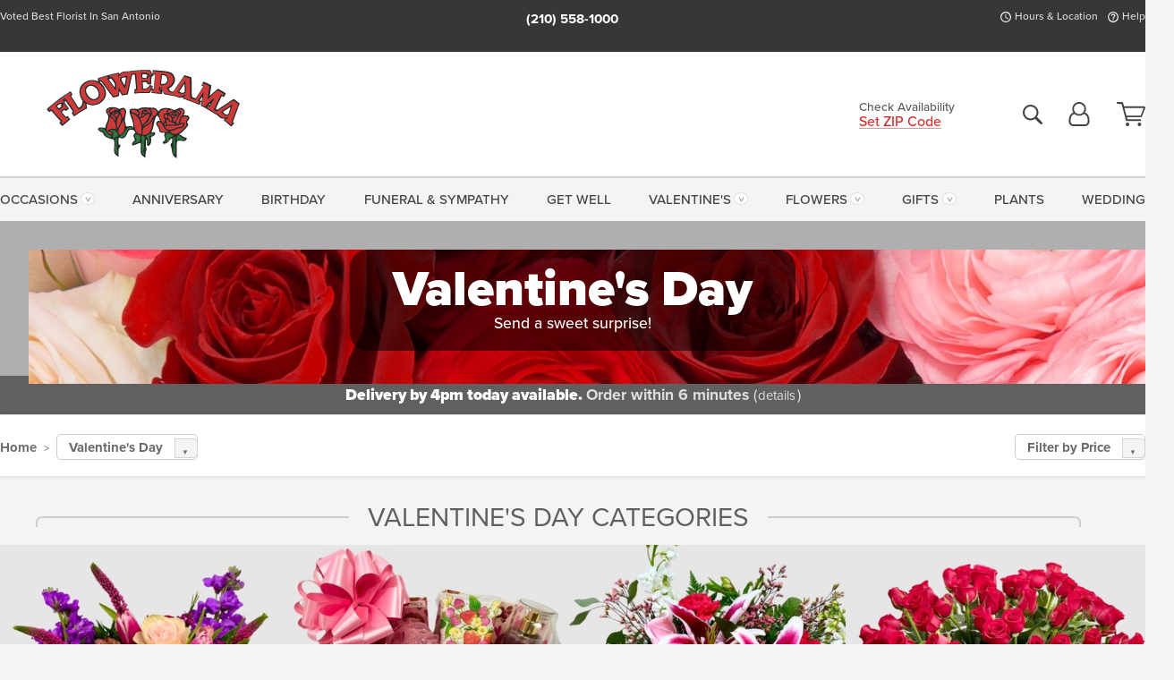

--- FILE ---
content_type: text/html;charset=UTF-8
request_url: https://www.floweramasanantonio.com/occasions/valentines-day/
body_size: 33486
content:

<!DOCTYPE html>
<html lang="en">
<head>
  <meta charset="utf-8">
  <meta name="viewport" content="width=device-width, initial-scale=1, shrink-to-fit=no">
  <title>Valentine&#x27;s Day Flower Delivery San Antonio  - Flowerama San Antonio</title>
  <meta name="description" content="Browse&#x20;our&#x20;gorgeous&#x20;collection&#x20;of&#x20;Valentine&#x27;s&#x20;Day&#x20;flowers&#x20;and&#x20;gifts.&#x20;Be&#x20;sure&#x20;to&#x20;order&#x20;early&#x20;for&#x20;best&#x20;selection&#x21;&#x20;Shop&#x20;roses,&#x20;lilies,&#x20;and&#x20;other&#x20;Valentine&#x27;s&#x20;favorites&#x20;now.">
  
    <link rel='preconnect' href='//use.typekit.net'>
    <link rel='preconnect' href='//cdnjs.cloudflare.com'>
    <link rel='preconnect' href='//ajax.googleapis.com'>
    
      <link rel='preconnect' href='//www.googletagmanager.com'>
    

    <link rel="preload" href="/assets/css/dyn-9AAB28A5-D0B0-0BAA-F9521008584C717D-replace/category.min.css" as="style">

    

  <script>loadjs=function(){var h=function(){},c={},u={},f={};function o(e,n){if(e){var r=f[e];if(u[e]=n,r)for(;r.length;)r[0](e,n),r.splice(0,1)}}function l(e,n){e.call&&(e={success:e}),n.length?(e.error||h)(n):(e.success||h)(e)}function d(r,t,s,i){var c,o,e=document,n=s.async,u=(s.numRetries||0)+1,f=s.before||h,l=r.replace(/[\?|#].*$/,""),a=r.replace(/^(css|img)!/,"");i=i||0,/(^css!|\.css$)/.test(l)?((o=e.createElement("link")).rel="stylesheet",o.href=a,(c="hideFocus"in o)&&o.relList&&(c=0,o.rel="preload",o.as="style")):/(^img!|\.(png|gif|jpg|svg|webp)$)/.test(l)?(o=e.createElement("img")).src=a:((o=e.createElement("script")).src=r,o.async=void 0===n||n),!(o.onload=o.onerror=o.onbeforeload=function(e){var n=e.type[0];if(c)try{o.sheet.cssText.length||(n="e")}catch(e){18!=e.code&&(n="e")}if("e"==n){if((i+=1)<u)return d(r,t,s,i)}else if("preload"==o.rel&&"style"==o.as)return o.rel="stylesheet";t(r,n,e.defaultPrevented)})!==f(r,o)&&e.head.appendChild(o)}function r(e,n,r){var t,s;if(n&&n.trim&&(t=n),s=(t?r:n)||{},t){if(t in c)throw"LoadJS";c[t]=!0}function i(n,r){!function(e,t,n){var r,s,i=(e=e.push?e:[e]).length,c=i,o=[];for(r=function(e,n,r){if("e"==n&&o.push(e),"b"==n){if(!r)return;o.push(e)}--i||t(o)},s=0;s<c;s++)d(e[s],r,n)}(e,function(e){l(s,e),n&&l({success:n,error:r},e),o(t,e)},s)}if(s.returnPromise)return new Promise(i);i()}return r.ready=function(e,n){return function(e,r){e=e.push?e:[e];var n,t,s,i=[],c=e.length,o=c;for(n=function(e,n){n.length&&i.push(e),--o||r(i)};c--;)t=e[c],(s=u[t])?n(t,s):(f[t]=f[t]||[]).push(n)}(e,function(e){l(n,e)}),r},r.done=function(e){o(e,[])},r.reset=function(){c={},u={},f={}},r.isDefined=function(e){return e in c},r}();</script>
  <script>
    var sitePrimaryURL = 'https://www.floweramasanantonio.com/';
    var siteAlternateURL = 'http://www.floweramasanantonio.com/';
    var siteCountry = 'US';
  </script>
  
<script>
  var deliveryAddressTypes = [];deliveryAddressTypes.push({id: 1,title: "Residence",info1: "Neighborhood",info1Required: 0,info2: "",info2Required: 0,hasDName: 0,setPhone: 0,showSearch: 0, radioTitle: "", radioRequired: 0, radioValue: "", radioAltValue: "", radioMessage: "", radioAltMessage: ""});deliveryAddressTypes.push({id: 2,title: "Apartment",info1: "Apt Complex",info1Required: 0,info2: "Apt Number",info2Required: 1,hasDName: 0,setPhone: 0,showSearch: 0, radioTitle: "", radioRequired: 0, radioValue: "", radioAltValue: "", radioMessage: "", radioAltMessage: ""});deliveryAddressTypes.push({id: 3,title: "Business",info1: "Company",info1Required: 1,info2: "",info2Required: 0,hasDName: 0,setPhone: 1,showSearch: 1, radioTitle: "", radioRequired: 0, radioValue: "", radioAltValue: "", radioMessage: "", radioAltMessage: ""});deliveryAddressTypes.push({id: 4,title: "Hospital",info1: "Hospital",info1Required: 0,info2: "Room Number",info2Required: 1,hasDName: 0,setPhone: 1,showSearch: 1, radioTitle: "", radioRequired: 0, radioValue: "", radioAltValue: "", radioMessage: "", radioAltMessage: ""});deliveryAddressTypes.push({id: 5,title: "Funeral Home",info1: "Funeral Home",info1Required: 0,info2: "Visitation Time",info2Required: 1,hasDName: 1,setPhone: 1,showSearch: 1, radioTitle: "", radioRequired: 0, radioValue: "", radioAltValue: "", radioMessage: "", radioAltMessage: ""});deliveryAddressTypes.push({id: 6,title: "Church",info1: "Church",info1Required: 0,info2: "Service Time",info2Required: 1,hasDName: 0,setPhone: 1,showSearch: 1, radioTitle: "", radioRequired: 0, radioValue: "", radioAltValue: "", radioMessage: "", radioAltMessage: ""});deliveryAddressTypes.push({id: 7,title: "School",info1: "School",info1Required: 0,info2: "",info2Required: 1,hasDName: 0,setPhone: 1,showSearch: 1, radioTitle: "", radioRequired: 0, radioValue: "", radioAltValue: "", radioMessage: "", radioAltMessage: ""});deliveryAddressTypes.push({id: 8,title: "Other",info1: "Company",info1Required: 0,info2: "",info2Required: 0,hasDName: 0,setPhone: 1,showSearch: 1, radioTitle: "", radioRequired: 0, radioValue: "", radioAltValue: "", radioMessage: "", radioAltMessage: ""});
</script>

<script>
  function cleanupGooglePlacesAddress(address){
    
    // Remove Phone Number
    if ($('#corAddressType').length > 0){
      var addType = deliveryAddressTypes.find((typ) => typ.title===$('#corAddressType').val());
      if (addType && addType.setPhone === 0) address.phone='';
    }
    return address;
  }
</script>

  <style>
    .-lucee-dump {overflow:scroll;}
  </style>
  
<style>
  :root {
    --color-action: var(--color-action-themed, 53,134,9);
    --color-action-dk: var(--color-action-themed-dk, 41,108,2);
    --color-action-md: var(--color-action-themed-md, 52,134,5);
    --color-action-lt: var(--color-action-themed-lt, 195,224,179);
  }
  .navbar-collapse > *,.dropdown-menu,#maincontent,.footer,.seo-footer,.modal:not(.modal-open) { display:none; }

  *,*::before,*::after { box-sizing:border-box; }
  .skip-link { left:0;position:absolute;top:-1000px; }

  body { font-family: "proxima-nova",'Adjusted Arial Fallback',arial,verdana,sans-serif;font-size: .9em;line-height:1.6;margin:0; }
  .img-fluid { height: auto;width: 100%; }
  .entry--header { background:#fff;box-shadow:0 2px 10px rgba(var(--color-shadow),.5);height:60px; }
  .light-mode .entry--header { box-shadow:0 1px 7px rgba(var(--color-shadow),.15); }
  .entry--header .container,.entry-sidebar { display:none; }
  .variationScrollMessage { position: absolute;z-index: -1; }
  .sr-only { background: #000;border:0;color: #fff;clip:rect(0,0,0,0);clip-path:inset(50%);height:1px;margin:-1px;overflow:hidden;padding:0;position:absolute;white-space:nowrap;width:1px; }
  .container { margin:0 auto;max-width:90rem;padding-inline:.9375rem; }
  .row { display:flex;flex-wrap:wrap;margin-inline:-.9375rem; }
  .col { flex-basis:0;flex-grow:1;max-width:100%; }
  h1,h2,h3,h4,h5,h6,.h1,.h2,.h3,.h4,.h5,.h6 { margin: 0 0 .5rem; }
  .col,.col-1,.col-10,.col-11,.col-12,.col-2,.col-3,.col-4,.col-5,.col-6,.col-7,.col-8,.col-9,.col-auto,.col-lg,.col-lg-1,.col-lg-10,.col-lg-11,.col-lg-12,.col-lg-2,.col-lg-3,.col-lg-4,.col-lg-5,.col-lg-6,.col-lg-7,.col-lg-8,.col-lg-9,.col-lg-auto,.col-md,.col-md-1,.col-md-10,.col-md-11,.col-md-12,.col-md-2,.col-md-3,.col-md-4,.col-md-5,.col-md-6,.col-md-7,.col-md-8,.col-md-9,.col-md-auto,.col-sm,.col-sm-1,.col-sm-10,.col-sm-11,.col-sm-12,.col-sm-2,.col-sm-3,.col-sm-4,.col-sm-5,.col-sm-6,.col-sm-7,.col-sm-8,.col-sm-9,.col-sm-auto,.col-xl,.col-xl-1,.col-xl-10,.col-xl-11,.col-xl-12,.col-xl-2,.col-xl-3,.col-xl-4,.col-xl-5,.col-xl-6,.col-xl-7,.col-xl-8,.col-xl-9,.col-xl-auto { min-height:1px;padding-inline:.9375rem;position:relative;width:100%; }
  .align-items-center { align-items:center !important; }
  .justify-content-center { justify-content:center !important; }
  .text-left { text-align:left !important; }
  .text-right { text-align:right !important; }
  .text-center { text-align:center !important; }
  .tooltip { opacity: 0; }
  .feature-area { background: #afafaf;color: #fff;padding: 1.5rem .5rem;position: relative;text-align: center; }
  .feature-area h1,.feature-area .h1 { line-height: .86; }
  .feature-area .container { display: flex;justify-content: center; }
  .feature-bg { align-items: center;display: flex;inset: 0;justify-content: center;overflow: hidden;position: absolute; }
  .feature-bg__wrap,.feature-bg--img,.feature-bg--img img,.feature-bg--video { height: 100%;width: 100%; }
  .feature-bg--img,.feature-bg--img img,.feature-bg--video { flex-grow: 0;min-width: 100vw; }
  .feature-bg--img.feature-constrain,.feature-bg--img img.feature-constrain,.feature-bg--video.feature-constrain { min-height: 130px; }
  .feature-bg--img,.feature-bg--img img { object-fit: cover; }
  .feature-bg--video { aspect-ratio: 16/9;height: auto; }
  .feature-bg--local { inset: 0;position: absolute; }
  .feature-bg + .container { position: relative; }
  .feature-area .h2,.feature-area p { margin: 0; }
  .feature-area:not(.feature__interior) .feature-bg--img,.feature-area:not(.feature__interior) .feature-bg--img img { min-height: 220px; }
  .feature-area.feature-image { background: none;margin: 0 auto;max-width: 1800px;padding: 0; }
  .feature-area.feature-image .container { inset: 50% auto auto 50%;position: absolute;transform: translate(-50%,-50%);width: 100%; }
  .feature-area.feature-image img { height: auto;width: 100%; }
  .feature-message__reorder { display: flex;flex-direction: column; }
  .feature-message__reorder .feature-text-font { margin-top: -.25rem;order: 1; }
  .feature-message__reorder .feature-area-rule { margin: .3rem .35rem .5rem;order: 2; }
  .feature-message__reorder .feature-headline-font { margin-top: .1rem;order: 3; }
  .feature-message__reorder .feature-cta-font { margin-top: 0;order: 4; }
  .feature-message { display: inline-block;padding: 1.15rem 1.25rem 1.4rem; }
  .breadcrumb { display: flex;font-size: .875rem;flex-wrap: wrap;list-style: none;margin: 0;padding: 0;position: relative;top: 2px; }
  .breadcrumb a { font-weight: 700;text-decoration: none; }
  .breadcrumb-text { font-size: 1.25rem;margin: 0;text-transform: uppercase; }
  .breadcrumb .dropdown-toggle { padding: .6rem .875rem .475rem; }
  .product-info { background: #fff;border-top: 1px solid #d5d5d5;padding-bottom: .125rem; }
  .product-info .row { display: flex;justify-content: space-between; }
  .product-info .row > .text-right { align-items: center;display: flex;justify-content: flex-end; }
  .product-info__interior { margin-bottom: 1.25rem; }
  .product-info__interior img { margin-left: 5px; }
  .product-info__interior img > .container > .row { align-items: center; }
  .footer__banner a { width: 100%; }


  
    body { background:#f4f4f4;text-align:left; }
    header,.btn { background:#fff;--nav-bgz: 3px;--nav-bg: 2.5625rem; }
    header:has(.nav-camelcase) { --nav-bg: 2.59rem; }
    .header-bar { background:rgba(var(--color-theme-dk),1);font-size:.01rem;height:36px;position:relative; }
    .logo-bar { flex-shrink:1;padding:.75rem 0 .8rem; }
    .logo-bar .logo-link { display:block;line-height: 0;max-height:80px; }
    .logo-bar .svg-logo { height:auto;width:auto; }
    .logo-bar img,.logo-bar .svg-logo { max-height:var(--logo-mxh,80px);max-width: var(--logo-mxw,275px); }
    .selectize-input > input { border:0;color:inherit; }
    .form-control,.header-bar,.shopping-filter,.shopping-filter > a,.notice,.notice a { color:transparent }
    .form-control { background:#fff;border-radius:7px;border:2px solid #c8c8c8;box-shadow:none;display:block;padding:.625rem .875rem .5625rem;width:100%; }
    .notice { background:#606060;display:block;height:43px; }

    
      .navbar-collapse > nav:nth-child(2) { display:block; }
      .form-header-search { display:flex; }
      .form-header-search .form-control { border-radius:5px 0 0 5px;padding:.6rem 0 .6rem 1rem; }
      .form-header-search .btn-search { align-items:center;border:2px solid #cdcdcd;border-left:0;border-radius:0 5px 5px 0;display:flex;margin-left:-2px;padding:0;width:auto; }
      .form-header-search .btn-search img { margin:0 1rem;opacity:.8; }
      .selectize-control { height:43px; }
      .account-nav { align-items:center;display:flex; }
      .account-nav-icons { list-style:none;line-height:.8;margin:0 0 -2px auto;padding:0 !important;white-space:nowrap; }
      .account-nav-icons .dropdown-toggle { display: block;max-width: 24px; }
      .account-nav-icons svg { fill:#444;transition:fill .3s; }
      .basket-count { color:transparent;position:absolute; }
      .navbar > .container { display:flex; }
      .navbar-collapse { flex-basis: 100%; }
      .navbar-nav { list-style:none;display:flex;flex-wrap:wrap;justify-content:space-between;margin:0;padding:0; }
      .navbar-nav:not(.nav-camelcase) { text-transform: uppercase; }
      .navbar-nav .nav-link { align-items: center;display: flex;font-size: 17.6px;padding: .4rem .7rem .475rem;text-decoration: none; }
      .navbar-nav .dropdown-item { text-transform: none !important; }
      .nav-item .dropdown-toggle:after { margin-left: .3125rem; }
      .dropdown-toggle:after { content: "";display: inline-block;width: 16px; }
    
        .feature-area.feature__interior { padding: 1rem .5rem; }
        .feature-area.feature__interior .h1 { font-size: 1.75rem;font-weight: 700;margin-bottom: .25rem; }
        .feature-area.feature__interior p { font-size: .875rem;line-height: 1.1; }
        .serif-font .feature-area.feature__interior .h1 + p { margin-top: .15rem; }
        .feature-area.feature__interior .h1:last-child,.feature-area.feature__interior p:last-child { margin-bottom: 0; }
        .feature-area.feature__interior.feature-area__container .feature-message { padding: .75rem 1.5rem; }
      

    @media(max-width:26.25rem) {
      .feature-bg--video { height: 310px;min-width: 1000vw; }
    }

    @media(min-width:28.125rem) {
      .logo-bar img,.logo-bar .svg-logo { --logo-mxw:250px; }
    }

    /* XS */
    @media(max-width:767px) {
      #maincontent { display: block; }
      .header-bar,.account-nav-icons,.is-home #maincontent > style ~ *:not(.feature-area),.hidden-xs { display:none; }
      header { align-items:center;display:flex !important;flex-wrap:wrap;justify-content:space-between;position:relative; }
      .logo-bar { max-width:calc(100vw - 9.5rem); }
      .logo-bar .svg-logo { width:calc(100vw - 200px); }
      .logo-bar img,.logo-bar .svg-logo { height:auto;margin:0 -.9375rem;--logo-mxh:85px;--logo-mxw: calc(100% + 1.875rem); }
      .logo-bar .logo-link { max-height:85px; }
      .feature-area { max-width: 100vw;overflow: hidden; }
      .breadcrumb { width: 100%; }
      .breadcrumb-item > a:not(.dropdown-toggle) { display: none; }
      .product-info { overflow: hidden; }
      .product-info .container { margin-top: -4px; }
      .breadcrumb .dropdown-toggle { display: block;margin: 0 -.9375rem; }

      
        header > div { margin-top:2rem; }
        .header-phone-toggler,.accountNav-search,.navbar-toggler { background:rgba(244,244,244,.3);border:1px solid #d5d5d5;border-radius:.3125rem;height:43px;min-width:43px; }
        .header-phone-toggler,.accountNav-search{ flex-shrink:0;line-height:0;margin:2.2em .9375rem 0 1.1rem; }
        .accountNav-search{ position:relative;top:1px }
        .accountNav-search img { opacity:.8; }
        .header-zip-filter { background:rgba(var(--color-theme-dk),1);height:32px;inset: 0 auto auto 0;position:absolute; }
        .form-header-search .btn-search img { margin:0 .75rem 0 .5rem; }
        .account-nav { justify-content:center; }
        .account-nav .filter-label { display:inline; }
        .navbar { margin-top: 2.2em;order:-1; }
        .navbar-collapse { inset: 0 auto auto -250px;position:fixed;width:250px; }
        .logo-bar .form-header-search .btn-search img { position:relative;top:-1px; }
      
    }

    /* SM */
    @media(min-width:48rem) {
      .col-sm-5 { flex:0 0 41.6666666667%;max-width:41.6666666667%; }
      .col-sm-3 { flex:0 0 25%;max-width:25%; }
      .logo-bar { padding:1.25rem 0; }
      .logo-bar img,.logo-bar .svg-logo { --logo-mxw:180px; }
      .accountNav-search { background: transparent;border: 0;height: 25px;padding: 1px;position: relative;top: -3px;width: 25px; }
      .accountNav-search svg { height: 100%;max-height: 25px;width: 100%; }
      .feature-area { padding: 2rem 0; }
      .feature-bg--img.feature-constrain,.feature-bg--img img.feature-constrain,.feature-bg--video.feature-constrain { min-height: 150px; }
      .feature-message__reorder .feature-area-rule { margin: .25rem .35rem .55rem; }
      .feature-message { padding: 1.5rem 1.75rem 1.75rem; }
      .feature-message.feature-message--right { margin-left: auto;margin-right: 0; }
      .feature-message.feature-message--right.feature-message__border { margin-right: 13px; }
      .feature-message.feature-message--left { margin-left: 0;margin-right: auto; }
      .feature-message.feature-message--left.feature-message__border { margin-left: 13px; }
      .breadcrumb { gap: .7rem 0; }
      .breadcrumb .dropdown-toggle { line-height: 1.25;margin: -3px 0 -2px;padding: .3125rem 2.4rem .1875rem .8125rem; }
      .product-info { padding: 1.075rem 0 1.2rem; }
      .product-info__interior { margin-bottom: 1.75rem; }
      .product-info > .container > .row:has(.breadcrumb) { display: grid;gap: .9375rem;grid-template-columns: 1fr max-content;padding-inline: .9375rem; }
      .product-info > .container > .row:has(.breadcrumb) > * { max-width: 100%;padding: 0;width: 100%; }

      
        .header-phone-toggler,.navbar-toggler,.accountNav-search.visible-xs,.nav-item.visible-xs { display:none; }
        .account-nav-icons li { display:inline-block;position: relative }
        .account-nav-icons li:not(:first-child) { padding-left: 16px; }
        .account-nav-icons li:not(:last-child) { margin-right:10px; }
        .account-nav-icons li + li:before { background:rgba(213,213,213,.55);content:"";display:block;inset:0 auto 3px 0;position: absolute;width:2px; }
        .form-header-search .form-control { border-radius:50px 0 0 50px;padding:.625rem 0 .625rem 1.25rem; }
        .form-header-search .btn-search { border-radius:0 50px 50px 0;padding-bottom:4px; }
        .dropdown-toggle { font-size:.9rem; }
        .dropdown-toggle:after { width: 12px; }
        .navbar { background-image:repeating-linear-gradient(to bottom,#d5d5d5,#d5d5d5 2px,#f4f4f4 var(--nav-bgz),#f4f4f4 var(--nav-bg));height:54px; }
        .navbar-nav .nav-link { font-size: 12.8px;min-height: 41.283px;padding: .7rem .4rem .6rem;white-space: nowrap; }
      
          .feature-area.feature__interior { padding: 1.5rem .5rem; }
          .feature-area.feature__interior .h1 { font-size: 2.5rem; }
          .feature-area.feature__interior p { font-size: .9rem; }
        
    }

    @media(max-width:61.999rem) {
      
        .account-nav-icons svg { height:26px; }
      
    }

    /* MD */
    @media(min-width:62rem) {
      .logo-bar img,.logo-bar .svg-logo { --logo-mxw:235px; }
      .col-md-4 { flex:0 0 33.3333333333%;max-width:33.3333333333%; }
      .feature-area { padding: 4rem 0; }
      .feature-area:not(.feature__interior) .feature-bg--img,.feature-area:not(.feature__interior) .feature-bg--img img { min-height: 350px; }
      .feature-message__reorder .feature-text-font { margin-top: -.5rem; }
      .feature-message__reorder .feature-area-rule { margin: .45rem 1rem .4rem; }
      .feature-message__reorder .feature-headline-font { margin-top: .4rem; }
      .feature-message__reorder .feature-cta-font { margin-top: .25rem; }
      .feature-message { margin: 0 5vw;padding: 1.816rem 2rem 2.125rem; }
      .breadcrumb { font-size: .9375rem; }
      .product-info { padding: 1.375rem 0; }
      .product-info__interior { margin-bottom: 2.25rem; }

      
        .dropdown-toggle { font-size:1rem; }
        .dropdown-toggle:after { width: 13px; }
        .navbar { --nav-bgz: 2px;--nav-bg: 2.75rem; }
        .navbar:has(.nav-camelcase) { --nav-bg: 2.84rem; }
        .navbar-nav .nav-link { font-size: 13.6px;min-height: 45.5px;padding: .65rem .45rem .55rem; }
        .navbar-collapse:not(:has(.nav-camelcase)) .navbar-nav .nav-link { padding-block: .8rem .7rem; }
      
          .feature-area.feature__interior { padding: 2rem 2rem 1.75rem; }
          .feature-area.feature__interior .h1 { font-size: 3rem; }
          .feature-area.feature__interior p { font-size: 1rem; }
        
    }

    @media(max-width:74.999rem) {
      
    }

    /* LG */
    @media(min-width:75rem) {
      .header-bar { height:37px; }
      .logo-bar img,.logo-bar .svg-logo { --logo-mxh:90px; }
      .logo-bar .logo-link { max-height:90px; }
      .col-lg-3 { flex:0 0 33.3333333333%;max-width:33.3333333333%; }
      .feature-message__reorder .feature-area-rule { margin: .5rem 1.5rem; }

      
        .dropdown-toggle:after { width: 16px; }
        .navbar { --nav-bg: 3.1875rem; }
        .navbar:has(.nav-camelcase) { --nav-bg: 3.11rem; }
        .navbar-nav .nav-link { font-size: 15.2px;min-height: 50px;padding-inline: .5rem; }
        .navbar-collapse:not(:has(.nav-camelcase)) .navbar-nav .nav-link { padding-top: .9rem; }
      
          .feature-area.feature__interior .h1 { font-size: 3.5rem; }
          .feature-area.feature__interior p { font-size: 1.1rem; }
        
    }

    /* XL */
    @media(min-width:90rem) {
      .header-bar { height:38.55px; }
      .feature-message { margin: 0 10rem; }

      
        .navbar { --nav-bgz: 3px;--nav-bg: 3.375rem; }
        .navbar:has(.nav-camelcase) { --nav-bg: 3.37rem; }
        .navbar-nav .nav-link { font-size: 17.6px;min-height: 54px;padding-inline: .7rem; }
      
    }
  


  /*  Turn off dark product bars in Safari < 18  */
  @supports (hanging-punctuation: first) and (font: -apple-system-body) and (-webkit-appearance: none) {
    @supports not (content-visibility: auto) { .product-list.product-backgrounds .product-card:before { display: none !important; }}
  }
</style>
<style>
  :root {
    --color-theme:      213, 45, 45;
    --color-theme-dk:   55, 55, 55;
    --color-theme-md:   164, 164, 164;
    --color-theme-lt:   217, 217, 217;
    --color-theme-xlt:  212, 212, 212;
  }


  /*   Theme Overrides   */
  .btn-primary-o:is(:hover,:active,:focus),.btn-link:is(:hover,:active,:focus),.btn-primary:is(:hover,:active,:focus),.btn-feature:is(:hover,:active,:focus),
  header:not(.header-config) ~ #maincontent a:not([class]):is(:hover,:active,:focus) {
    color: #a00808 !important;
  }

  .navbar-nav a:is(:hover,:active,:focus) { color: #d52d2d !important; }
  header:not(.header-config) ~ #maincontent a:not(.btn) { text-decoration-color: rgba(var(--color-theme),.3) !important;text-shadow: 1px 1px 0 #fff; }
  .logo-bar .logo-link,.logo-bar img,.logo-bar .svg-logo { max-height: 100px; }

  @media(min-width:1024px) { .logo-bar img,.logo-bar .svg-logo { max-width: 300px; }}

  /*@media(min-width:992px) { #full-bleed { height: 75px; }}
  @media(min-width:768px) AND (max-width:991px) { #full-bleed { max-width:200px; }}
  @media(max-width:767px) {
    #full-bleed { width:calc(100% + 30px); }
    .logo-bar { max-width: calc(100vw - 11rem); }
  }*/


  /*   Chrome Overscroll Override   */
  html:has(.header-search-ready) { background: #373737; }
</style>


<meta name="theme-color" content="#373737" />


    <script>
      loadjs([
        '//use.typekit.net/djj0rkk.css',
        '/assets/css/dyn-9AAB28A5-D0B0-0BAA-F9521008584C717D-replace/category.min.css'
      ], 'maincss',{numRetries:2});
    </script>

    
      <style>
        :root { --serif-font: "proxima-nova"; }
      </style>
    
    <link rel="canonical" href="https://www.floweramasanantonio.com/occasions/valentines-day/" />
  
    <link rel="next" href="https://www.floweramasanantonio.com/occasions/valentines-day/?pageNum=2" />
  
    <link rel="apple-touch-icon" sizes="180x180" href="/images/v4/favicons/apple-touch-icon.png?v=n5LRbbQr7M">
    <link rel="icon" type="image/png" sizes="32x32" href="/images/v4/favicons/favicon-32x32.png?v=n5LRbbQr7M">
    <link rel="icon" type="image/png" sizes="16x16" href="/images/v4/favicons/favicon-16x16.png?v=n5LRbbQr7M">
    <link rel="mask-icon" href="/images/v4/favicons/safari-pinned-tab.svg?v=n5LRbbQr7M" color="#cc3b3a">
    <link rel="shortcut icon" href="/images/v4/favicons/favicon.ico?v=n5LRbbQr7M">
    <meta name="msapplication-TileColor" content="#cc3b3a">
    <meta name="msapplication-config" content="/images/v4/favicons/browserconfig.xml?v=n5LRbbQr7M">
    <meta name="theme-color" content="#cc3b3a">
  <meta name="facebook-domain-verification" content="xqrdj44uksivtmxa64f9vwxqqm7n0o" />
<meta name="p:domain_verify" content="5dc4e7b23c27804524676996e65f79b7"/> 
    <meta property="og:type" content="category" />
    <meta property="og:title" content="Valentine&#x27;s&#x20;Day" />
    <meta property="og:image" content="/images/v4/misc/logo.png" />
    <meta property="og:url" content="https://www.floweramasanantonio.com/occasions/valentines-day/" />
    <meta property="og:description" content="Browse&#x20;our&#x20;gorgeous&#x20;collection&#x20;of&#x20;Valentine&amp;&#x23;39&#x3b;s&#x20;Day&#x20;flowers&#x20;and&#x20;gifts&#x20;available&#x20;for&#x20;delivery&#x20;to&#x20;San&#x20;Antonio&#x20;and&#x20;surrounding&#x20;areas&#x20;from&#x20;Flowerama.&#x20;Be&#x20;sure&#x20;to&#x20;order&#x20;early&#x20;for&#x20;best&#x20;selection&#x21;&#x20;Shop&#x20;roses,&#x20;lilies,&#x20;and&#x20;other&#x20;Valentine&amp;&#x23;39&#x3b;s&#x20;favorites..." />
    <meta property="og:site_name" content="Flowerama&#x20;San&#x20;Antonio" />

    <meta name="twitter:card" content="summary" />
    <meta name="twitter:title" content="Valentine&#x27;s&#x20;Day" />
    <meta name="twitter:image" content="/images/v4/misc/logo.png"/>
    <meta name="twitter:url" content="https://www.floweramasanantonio.com/occasions/valentines-day/" />
    <meta name="twitter:description" content="Browse&#x20;our&#x20;gorgeous&#x20;collection&#x20;of&#x20;Valentine&amp;&#x23;39&#x3b;s&#x20;Day&#x20;flowers&#x20;and&#x20;gifts&#x20;available&#x20;for&#x20;delivery&#x20;to&#x20;San&#x20;Antonio&#x20;and&#x20;surrounding&#x20;areas&#x20;from&#x20;Flowerama.&#x20;Be&#x20;sure&#x20;to&#x20;order&#x20;early&#x20;for&#x20;best&#x20;selection&#x21;&#x20;Shop..." />
  
  <meta name="generator" content="FlowerManager - GravityFree Floral Ecommerce Solutions">
  
  <meta name="yandex" content="noyaca">
  
<!-- footer --><script>window.fmt_dl=window.fmt_dl||{};fmt_dl.items=[];</script>
      <script>
        !function(f,b,e,v,n,t,s)
        {if(f.fbq)return;n=f.fbq=function(){n.callMethod?
        n.callMethod.apply(n,arguments):n.queue.push(arguments)};
        if(!f._fbq)f._fbq=n;n.push=n;n.loaded=!0;n.version='2.0';
        n.queue=[];t=b.createElement(e);t.async=!0;
        t.src=v;s=b.getElementsByTagName(e)[0];
        s.parentNode.insertBefore(t,s)}(window,document,'script',
        'https://connect.facebook.net/en_US/fbevents.js');
      </script><script type="application/ld+json">[{"@context":"http://schema.org/","@type":"CollectionPage","name":"Valentine's Day","url":"https://www.floweramasanantonio.com/occasions/valentines-day/","description":"Browse our gorgeous collection of Valentine's Day flowers and gifts. Be sure to order early for best selection! Shop roses, lilies, and other Valentine's favorites now.","image":""},{"@context":"https://schema.org","@type":"ItemList","itemListElement":[{"position":1.0,"@type":"ListItem","url":"https://www.floweramasanantonio.com/flowers/super-deluxe-lilies/"},{"position":2.0,"@type":"ListItem","url":"https://www.floweramasanantonio.com/flowers/everlasting-affection/"},{"position":3.0,"@type":"ListItem","url":"https://www.floweramasanantonio.com/flowers/blushing-romance/"},{"position":4.0,"@type":"ListItem","url":"https://www.floweramasanantonio.com/flowers/super-deluxe/"},{"position":5.0,"@type":"ListItem","url":"https://www.floweramasanantonio.com/flowers/blooming-in-love/"},{"position":6.0,"@type":"ListItem","url":"https://www.floweramasanantonio.com/flowers/classic-dozen-red-roses/"},{"position":7.0,"@type":"ListItem","url":"https://www.floweramasanantonio.com/flowers/roses/perfect-passion/"},{"position":8.0,"@type":"ListItem","url":"https://www.floweramasanantonio.com/flowers/sweet-pink-spark/"},{"position":9.0,"@type":"ListItem","url":"https://www.floweramasanantonio.com/flowers/red-crush/"},{"position":10.0,"@type":"ListItem","url":"https://www.floweramasanantonio.com/flowers/two-dozen-roses-with-lilies/"},{"position":11.0,"@type":"ListItem","url":"https://www.floweramasanantonio.com/flowers/two-dozen-roses/"},{"position":12.0,"@type":"ListItem","url":"https://www.floweramasanantonio.com/flowers/valentine-s-designer-s-choice/"},{"position":13.0,"@type":"ListItem","url":"https://www.floweramasanantonio.com/flowers/sweetheart-tulips/7191/"},{"position":14.0,"@type":"ListItem","url":"https://www.floweramasanantonio.com/flowers/passionate-love/"},{"position":15.0,"@type":"ListItem","url":"https://www.floweramasanantonio.com/flowers/three-dozen-roses-choose-your-color/"},{"position":16.0,"@type":"ListItem","url":"https://www.floweramasanantonio.com/flowers/puppy-love/"},{"position":17.0,"@type":"ListItem","url":"https://www.floweramasanantonio.com/flowers/eighteen-roses/"},{"position":18.0,"@type":"ListItem","url":"https://www.floweramasanantonio.com/flowers/scarlet-serenade/"},{"position":19.0,"@type":"ListItem","url":"https://www.floweramasanantonio.com/flowers/romantic-embrace/"},{"position":20.0,"@type":"ListItem","url":"https://www.floweramasanantonio.com/flowers/red-rose-martini/"},{"position":21.0,"@type":"ListItem","url":"https://www.floweramasanantonio.com/flowers/red-crush/7464/"},{"position":22.0,"@type":"ListItem","url":"https://www.floweramasanantonio.com/flowers/kitten-kisses/"},{"position":23.0,"@type":"ListItem","url":"https://www.floweramasanantonio.com/flowers/pretty-in-pink-purse/"},{"position":24.0,"@type":"ListItem","url":"https://www.floweramasanantonio.com/flowers/red-rose-wrapped-bouquet/"}]}]</script><script type="application/ld+json">{"@context":"http://schema.org/","@type":"FAQPage","mainEntity":[{"@type":"Question","name":"Why is Flowerama San Antonio the best choice for local Valentine's Day flowers in San Antonio?","acceptedAnswer":{"@type":"Answer","text":"<p>Flowerama San Antonio is proud to have been your local San Antonio florist for years! We source our flowers from the highest quality origins available, and surround ourselves with a team of experts and artists that will be sure to amaze and delight, today and every day.</p>\r\n"}},{"@type":"Question","name":"When is Valentine's Day?","acceptedAnswer":{"@type":"Answer","text":"<p>Valentine&#39;s Day is Saturday, February 14th, 2026.</p>\r\n","dateModified":"2025-12-15"},"dateModified":"2025-12-15"},{"@type":"Question","name":"Where does Flowerama San Antonio offer Valentine's Day flower delivery?","acceptedAnswer":{"@type":"Answer","text":"<p>We are proud to offer Valentine&#39;s Day flower delivery to the entire San Antonio metro area at your convenience.</p>\r\n"}},{"@type":"Question","name":"Does Flowerama San Antonio offer same-day delivery?","acceptedAnswer":{"@type":"Answer","text":"<p>Flowerama San Antonio offers same-day flower delivery and gift delivery each and every day that we are open and have the capacity to do so. We reach capacity on busy holidays like Valentine&#39;s Day. Ordering early is highly recommended!</p>\r\n"}},{"@type":"Question","name":"What kinds of gifts does Flowerama San Antonio offer for Valentine's Day?","acceptedAnswer":{"@type":"Answer","text":"<p>We carry a lovely selection of gifts that can be either sent on their own or alongside an arrangement or live plant for Valentine&#39;s Day. And be sure to add on a plush animal, box of chocolates, or Valentine&#39;s Day balloon at checkout!</p>\r\n"}}]}</script>
      <script type="application/ld+json">
        {
          "@context": "http://schema.org",
          "@type": "WebSite",
          "name": "Flowerama San Antonio",
          "url": "https://www.floweramasanantonio.com/",
          "potentialAction": {
            "@type": "SearchAction",
            "target": "https://www.floweramasanantonio.com/search/?keyword={search_term}&gsitesearch",
            "query-input": "required name=search_term"
          }
        }
      </script>
    
        <script type="application/ld+json">
          {
            "@context": "http://www.schema.org"
            ,"@type": "Florist"
            ,"additionalType": "Organization"
            ,"name": "Flowerama San Antonio"
            ,"url": "https://www.floweramasanantonio.com/"
            ,"logo": "https://floweramasanantonio.imgix.net/images/v4/misc/logo.png"
            ,"image": "https://floweramasanantonio.imgix.net/images/v4/misc/logo.png"
            ,"description": "Voted Best Florist In San Antonio"
            ,"contactPoint": {
              "@type": "ContactPoint"
              ,"contactType": "sales"
              ,"telephone": "+1-210-741-9722"
            }
      ,"sameAs":["https://www.facebook.com/Flowerama-San-Antonio-185902651489765/","https://www.pinterest.com/FloweramaSanAntonio/","https://www.instagram.com/floweramasanantonio/"]
            ,"priceRange": "$4.00 - $1,000.00"
        
            ,"aggregateRating": {
              "@type": "AggregateRating"
              ,"ratingValue": "5"
              ,"ratingCount": "11"
              ,"url":"https://www.floweramasanantonio.com/reviews/"
            }
        
            ,"telephone": "+1-210-558-1000"
        
            ,"openingHours": "M-F 7:30am-8pm | Sat 9am-6pm | Sun 10am-5pm"
        
            ,"location": [
        
              {
                "@type": "Florist"
                ,"name" : "Main Location"
                ,"address": {
                  "@type": "PostalAddress"
                  ,"streetAddress": "5404 Babcock Rd."
                  ,"addressLocality": "San Antonio"
                  ,"addressRegion": "TX"
                  ,"postalCode": "78240"
                  ,"addressCountry": "US"
                }
          
                  ,"telephone" : "+1-210-558-1000"
            
              }
          
            ]
        , "hasMemberProgram": {
        "@type": "MemberProgram"
        ,"name": "Petal Rewards"
        ,"url": "https://www.floweramasanantonio.com/programs/reward-points/"
        ,"description": "For every eligible dollar spent, you will receive one reward point."
      }
          }
        </script>
      
      <script>
        !function(e){if(!window.pintrk){window.pintrk=function(){window.pintrk.queue.push(
          Array.prototype.slice.call(arguments))};var
          n=window.pintrk;n.queue=[],n.version="3.0";var
          t=document.createElement("script");t.async=!0,t.src=e;var
          r=document.getElementsByTagName("script")[0];r.parentNode.insertBefore(t,r)}}("https://s.pinimg.com/ct/core.js");
      </script><script>window.fmt_gtm_dl=window.fmt_gtm_dl||[];window.fmt_gtm_dl.push({'gtm.start':new Date().getTime(),'event':'gtm.js'});loadjs(['//www.googletagmanager.com/gtm.js?id=GTM-5DJZTL6&l=fmt_gtm_dl'], 'gtm_ljs');</script></head>
<body class="navigation-reveal">
  
  <a href="#maincontent" class="skip-link">Skip to main content</a>
  
    <a href="/support/accessibility" class="skip-link">Get help with your order and report accessibility issues</a>
  <svg viewBox="0 0 60 60" version="1.1" xmlns="http://www.w3.org/2000/svg" style="display: none;">
  <defs>
    
    <path aria-label="Access your account" id="account" d="M18.5 11.8C20.6 12.4 23.6 14.5 23.6 21.4 23.6 24.5 21.3 27 18.4 27L5.6 27C2.7 27 0.4 24.5 0.4 21.4 0.4 14.5 3.4 12.4 5.5 11.8 4.7 10.6 4.3 9.2 4.3 7.7 4.3 3.5 7.8 0 12 0 16.2 0 19.7 3.5 19.7 7.7 19.7 9.2 19.3 10.6 18.5 11.8ZM12 1.9C8.8 1.9 6.2 4.5 6.2 7.7 6.2 10.9 8.8 13.5 12 13.5 15.2 13.5 17.8 10.9 17.8 7.7 17.8 4.5 15.2 1.9 12 1.9ZM18.4 25.1C20.2 25.1 21.6 23.4 21.6 21.4 21.6 16.6 20 13.7 17.1 13.5 15.7 14.7 13.9 15.4 12 15.4 10.1 15.4 8.3 14.7 6.9 13.5 4 13.7 2.4 16.6 2.4 21.4 2.4 23.4 3.8 25.1 5.6 25.1L18.4 25.1 18.4 25.1Z" />
    <path aria-label="View your shopping cart" id="cart" d="M12.1 23C13.2 23 14.1 23.9 14.1 25 14.1 26.1 13.2 27 12.1 27 11 27 10.1 26.1 10.1 25 10.1 23.9 11 23 12.1 23ZM23.4 25C23.4 23.9 24.3 23 25.4 23 26.5 23 27.4 23.9 27.4 25 27.4 26.1 26.5 27 25.4 27 24.3 27 23.4 26.1 23.4 25ZM28.2 16.2C28.2 16.3 27.9 16.9 27.3 16.9L11.5 16.9 12.1 19.2 26.2 19.2C26.9 19.2 27.3 19.6 27.3 20.2 27.3 20.7 26.9 21.2 26.2 21.2L10.4 21.2 5.4 2.2 1.1 2.1C0.5 2.1 0 1.5 0 0.9 0 0.4 0.5 0 1.1 0L6 0C6.5 0 7 0.4 7.1 0.9L8.2 4.8 30.2 4.8C30.7 4.8 31.1 4.9 31.4 5.2 31.9 5.5 32.1 6.2 31.9 6.8L28.2 16.2ZM10.9 15.2L26.8 15.2 30 6.8 8.6 6.8 10.9 15.2Z" />
    <path aria-label="Call us" id="phone" d="M20.4 17.5C19.8 17.3 19.1 17.5 18.5 18L16.5 20 15.2 19.1C12.6 17.3 10.5 15.3 8.9 12.8L8.1 11.4 10.1 9.4C10.5 9 10.7 8.2 10.5 7.6 10 6.5 9.8 5.2 9.6 4 9.5 3.1 8.8 2.5 7.9 2.5L4 2.5C3.6 2.6 3.2 2.8 2.9 3.1 2.7 3.4 2.5 3.9 2.5 4.5 2.8 7.9 4.1 11.6 6.1 14.7 7.9 17.5 10.5 20.1 13.3 21.9 16.3 23.9 19.9 25.1 23.5 25.5L23.8 25.5C24.3 25.5 24.7 25.3 24.9 25.1 25.3 24.6 25.5 24.1 25.5 23.8L25.5 20.1C25.5 19.2 24.9 18.5 24 18.4 22.8 18.2 21.5 18 20.4 17.5ZM24.3 16.4C26.1 16.7 27.5 18.3 27.5 20.1L27.5 23.8C27.5 24.8 27 25.7 26.4 26.4 25.8 27.1 24.8 27.5 23.8 27.5L23.4 27.5C19.5 27.1 15.5 25.8 12.2 23.6 9.1 21.6 6.4 18.9 4.4 15.8 2.3 12.5 0.9 8.5 0.5 4.6 0.5 3.6 0.7 2.6 1.4 1.9 2 1.1 2.8 0.6 3.8 0.5L7.9 0.5C9.7 0.5 11.3 1.9 11.6 3.7 11.7 4.8 12 5.9 12.3 6.9 12.8 8.3 12.5 9.9 11.5 10.9L10.6 11.7C12.1 14.1 14.1 15.9 16.3 17.4L17.1 16.5C18.3 15.5 19.7 15.2 21.1 15.7 22.1 16 23.2 16.3 24.3 16.4Z" />
    <path aria-label="Chat bubble" id="bubble" d="M20.9 20.1C20.9 20 20.9 19.8 20.8 19.7L20.7 18.4 21.8 17.7C24.4 16 25.9 13.6 25.9 11 25.9 6.2 20.7 2.1 14 2.1 7.3 2.1 2.1 6.2 2.1 11 2.1 15.8 7.3 19.9 14 19.9 14.2 19.9 14.4 19.9 14.6 19.9L16.1 19.8 16.7 21.3C16.9 22.2 17.1 23.1 17.1 24 17.1 24.4 17.1 24.9 17 25.3 19.3 24.4 20.9 22.4 20.9 20.1ZM23 20.1C23 24.5 18.9 28 14 28 13.8 28 13.7 28 13.6 28 14.5 26.9 15 25.5 15 24 15 23.3 14.9 22.6 14.7 22 14.4 22 14.2 22 14 22 6.3 22 0 17.1 0 11 0 4.9 6.3 0 14 0 21.7 0 28 4.9 28 11 28 14.4 26 17.5 22.9 19.5 23 19.7 23 19.9 23 20.1Z" />
    <path aria-label="Flower icon" id="flower" d="M28.3 10.4C30 12.5 29.9 16 28.1 18.1 27.6 18.7 26.4 19.7 24.5 19.7 24.5 19.7 24.5 19.7 24.5 19.7 25.4 21.4 25.1 22.9 24.8 23.7 23.9 25.9 21.4 27.5 19 27.5 18.7 27.5 18.4 27.5 18 27.4 17.2 27.3 15.8 26.7 14.8 25.1 13.8 26.7 12.3 27.2 11.5 27.3 8.8 27.7 5.8 25.9 4.9 23.3 4.6 22.6 4.4 21 5.3 19.4 3.4 19.3 2.2 18.2 1.7 17.6 0 15.5 0.1 12 1.9 9.9 2.4 9.3 3.6 8.3 5.5 8.3 5.5 8.3 5.5 8.3 5.5 8.3 4.6 6.6 4.9 5.1 5.2 4.3 6.2 1.8 9.3 0.1 12 0.6 12.8 0.7 14.2 1.3 15.2 2.9 16.2 1.3 17.7 0.8 18.5 0.7 21.2 0.3 24.2 2.1 25.1 4.7 25.4 5.4 25.6 7 24.7 8.6 26.6 8.7 27.8 9.8 28.3 10.4ZM24.6 10.6L21.3 10.5 22.9 7.6C23.4 6.8 23.4 6 23.2 5.3 22.6 3.7 20.6 2.4 18.8 2.7 18.1 2.8 17.4 3.2 16.9 4L15.1 6.8 13.5 3.9C13 3.1 12.3 2.7 11.6 2.6 9.9 2.2 7.7 3.4 7.1 5 6.8 5.7 6.8 6.5 7.3 7.4L8.9 10.3 5.5 10.3C4.6 10.3 3.9 10.7 3.4 11.2 2.2 12.6 2.2 15 3.3 16.3 3.8 16.9 4.4 17.3 5.4 17.4L8.7 17.5 7.1 20.4C6.6 21.2 6.6 22 6.8 22.7 7.4 24.3 9.4 25.6 11.2 25.3 11.9 25.2 12.6 24.8 13.1 24L14.9 21.2 16.5 24.1C17 24.9 17.7 25.3 18.4 25.4 18.6 25.5 18.8 25.5 19 25.5 20.6 25.5 22.3 24.4 22.9 23 23.2 22.3 23.2 21.5 22.7 20.6L21.1 17.7 24.5 17.7C25.4 17.7 26.1 17.3 26.6 16.8 27.8 15.4 27.8 13 26.7 11.7 26.2 11.1 25.6 10.7 24.6 10.6ZM11.5 19.8C10 18.8 8.9 17.4 8.5 15.6 8 13.9 8.3 12.1 9.2 10.5 10.5 8.5 12.7 7.2 15 7.2 16.2 7.2 17.4 7.6 18.5 8.2 20 9.1 21.1 10.6 21.5 12.4 22 14.1 21.7 15.9 20.8 17.5 18.9 20.6 14.7 21.7 11.5 19.8ZM12.6 18C14.8 19.4 17.7 18.7 19.1 16.4 19.7 15.3 19.9 14.1 19.6 12.8 19.3 11.6 18.5 10.6 17.4 9.9 16.7 9.5 15.8 9.2 15 9.2 13.4 9.2 11.8 10.1 10.9 11.5 10.3 12.6 10.1 13.9 10.4 15.1 10.7 16.4 11.5 17.4 12.6 18Z" />
    <path aria-label="Visit us on Facebook" id="facebook" d="M29 5.4L29 23.6C29 26.6 26.6 29 23.6 29L5.4 29C2.4 29 0 26.6 0 23.6L0 5.4C0 2.4 2.4 0 5.4 0L23.6 0C26.6 0 29 2.4 29 5.4ZM18.8 8L23 8 23 4 18.9 4C16.3 4 13 6 13 10.3L13 12 9 12 9 16 13 16 13 29 17 29 17 16 22 16 22.9 12 17 12 17 10C17 8.8 18 8 18.8 8Z" />
    <path aria-label="Visit us on Twitter" id="twitter" d="M29 5.4L29 23.6C29 26.6 26.6 29 23.6 29L5.4 29C2.4 29 0 26.6 0 23.6L0 5.4C0 2.4 2.4 0 5.4 0L23.6 0C26.6 0 29 2.4 29 5.4ZM24 9.8C23.3 10.1 22.6 10.3 21.8 10.4 22.6 9.9 23.2 9.2 23.5 8.3 22.7 8.7 21.9 9 21 9.2 20.3 8.5 19.3 8 18.2 8 16 8 14.3 9.7 14.3 11.8 14.3 12.1 14.3 12.4 14.4 12.7 11.1 12.5 8.2 11 6.3 8.7 6 9.2 5.8 9.9 5.8 10.6 5.8 11.9 6.4 13.1 7.4 13.8 6.8 13.7 6.2 13.6 5.6 13.3L5.6 13.3C5.6 15.2 7 16.7 8.8 17 8.5 17.1 8.2 17.2 7.9 17.2 7.6 17.2 7.4 17.1 7.1 17.1 7.6 18.6 9.1 19.7 10.8 19.7 9.4 20.7 7.8 21.4 5.9 21.4 5.6 21.4 5.3 21.3 5 21.3 6.7 22.4 8.8 23 11 23 18.1 23 22.1 17.2 22.1 12.2 22.1 12.1 22.1 11.9 22.1 11.7 22.8 11.2 23.5 10.5 24 9.8L24 9.8Z" />
    <path aria-label="Visit us on X" id="xtwitter" d="m9.2 8.5 9.1 11.9h1.4l-9-11.9H9.2zM23.6 0H5.4C2.4 0 0 2.4 0 5.4v18.2c0 3 2.4 5.4 5.4 5.4h18.2c3 0 5.4-2.4 5.4-5.4V5.4c0-3-2.4-5.4-5.4-5.4zm-6 21.9-4-5.2-4.5 5.2H6.6l5.9-6.7-6.2-8.1h5.2l3.6 4.7 4.1-4.7h2.5l-5.5 6.3 6.5 8.5h-5.1z" />
    <path aria-label="Visit us on Instagram" id="instagram" d="M29 5.4L29 23.6C29 26.6 26.6 29 23.6 29L5.4 29C2.4 29 0 26.6 0 23.6L0 5.4C0 2.4 2.4 0 5.4 0L23.6 0C26.6 0 29 2.4 29 5.4ZM14.5 4C11.7 4 11.3 4 10.2 4.1 9.1 4.1 8.3 4.3 7.6 4.5 6.9 4.8 6.3 5.2 5.8 5.8 5.2 6.3 4.8 6.9 4.6 7.6 4.3 8.3 4.1 9.1 4.1 10.2 4 11.3 4 11.7 4 14.5 4 17.4 4 17.7 4.1 18.8 4.1 19.9 4.3 20.7 4.6 21.4 4.8 22.1 5.2 22.7 5.8 23.2 6.3 23.8 6.9 24.2 7.6 24.4 8.3 24.7 9.1 24.9 10.2 24.9 11.3 25 11.6 25 14.5 25 17.4 25 17.7 25 18.8 24.9 19.9 24.9 20.7 24.7 21.4 24.4 22.1 24.2 22.7 23.8 23.2 23.2 23.8 22.7 24.2 22.1 24.4 21.4 24.7 20.7 24.9 19.9 24.9 18.8 25 17.7 25 17.4 25 14.5 25 11.7 25 11.3 24.9 10.2 24.9 9.1 24.7 8.3 24.4 7.6 24.2 6.9 23.8 6.3 23.2 5.8 22.7 5.2 22.1 4.8 21.4 4.6 20.7 4.3 20 4.1 18.8 4.1 17.7 4 17.4 4 14.5 4ZM14.5 5.9C17.3 5.9 17.6 5.9 18.7 6 19.8 6 20.3 6.2 20.7 6.3 21.2 6.5 21.5 6.7 21.9 7.1 22.3 7.5 22.5 7.8 22.7 8.3 22.8 8.7 23 9.2 23.1 10.3 23.1 11.4 23.1 11.7 23.1 14.5 23.1 17.3 23.1 17.6 23.1 18.7 23 19.8 22.8 20.3 22.7 20.7 22.5 21.2 22.3 21.5 21.9 21.9 21.5 22.3 21.2 22.5 20.7 22.7 20.3 22.8 19.8 23 18.8 23 17.6 23.1 17.3 23.1 14.5 23.1 11.7 23.1 11.4 23.1 10.3 23 9.2 23 8.7 22.8 8.3 22.7 7.8 22.5 7.5 22.3 7.1 21.9 6.7 21.5 6.5 21.2 6.3 20.7 6.2 20.3 6 19.8 6 18.7 5.9 17.6 5.9 17.3 5.9 14.5 5.9 11.7 5.9 11.4 6 10.3 6 9.2 6.2 8.7 6.3 8.3 6.5 7.8 6.7 7.5 7.1 7.1 7.5 6.7 7.8 6.5 8.3 6.3 8.7 6.2 9.2 6 10.3 6 11.4 5.9 11.7 5.9 14.5 5.9ZM14.5 9.1C11.5 9.1 9.1 11.5 9.1 14.5 9.1 17.5 11.5 19.9 14.5 19.9 17.5 19.9 19.9 17.5 19.9 14.5 19.9 11.5 17.5 9.1 14.5 9.1ZM14.5 18C12.6 18 11 16.4 11 14.5 11 12.6 12.6 11 14.5 11 16.4 11 18 12.6 18 14.5 18 16.4 16.4 18 14.5 18ZM21.4 8.9C21.4 8.2 20.8 7.6 20.1 7.6 19.4 7.6 18.9 8.2 18.9 8.9 18.9 9.6 19.4 10.2 20.1 10.2 20.8 10.2 21.4 9.6 21.4 8.9Z" />
    <path aria-label="Visit us on Pinterest" id="pinterest" d="M23.6 0C26.6 0 29 2.4 29 5.4L29 23.6C29 26.6 26.6 29 23.6 29L9.9 29C10.5 28.1 11.5 26.6 11.9 25 11.9 25 12.1 24.4 12.9 21.1 13.4 22.1 14.9 22.9 16.4 22.9 21 22.9 24.2 18.7 24.2 13 24.2 8.8 20.6 4.8 15.1 4.8 8.3 4.8 4.8 9.7 4.8 13.8 4.8 16.3 5.8 18.4 7.8 19.3 8.1 19.4 8.4 19.3 8.5 18.9 8.6 18.7 8.7 18 8.8 17.8 8.9 17.4 8.8 17.3 8.6 17 8 16.3 7.6 15.4 7.6 14.1 7.6 10.5 10.3 7.3 14.7 7.3 18.5 7.3 20.7 9.6 20.7 12.8 20.7 16.9 18.8 20.4 16.1 20.4 14.6 20.4 13.5 19.2 13.8 17.6 14.3 15.8 15.1 13.9 15.1 12.6 15.1 11.4 14.5 10.4 13.2 10.4 11.6 10.4 10.4 12 10.4 14.1 10.4 14.1 10.4 15.5 10.9 16.4 9.3 23 9 24.2 9 24.2 8.6 25.9 8.8 28 8.9 29L5.4 29C2.4 29 0 26.6 0 23.6L0 5.4C0 2.4 2.4 0 5.4 0L23.6 0 23.6 0Z" />
    <path aria-label="Connect with us on Linkedin" id="linkedin" d="M23.6 0C26.6 0 29 2.4 29 5.4L29 23.6C29 26.6 26.6 29 23.6 29L5.4 29C2.4 29 0 26.6 0 23.6L0 5.4C0 2.4 2.4 0 5.4 0L23.6 0ZM10.9 10.9L7.3 10.9 7.3 23.6 10.9 23.6 10.9 10.9ZM16.3 10.9L12.7 10.9 12.7 23.6 16.3 23.6 16.3 16.3C16.3 15.3 17.1 14.5 18.1 14.5 19.1 14.5 19.9 15.3 19.9 16.3L19.9 16.3 19.9 23.6 23.6 23.6 23.6 15.4C23.6 12.9 21.7 10.9 19.5 10.9 18.2 10.9 17.1 12.1 16.3 13.1L16.3 13.1 16.3 10.9ZM9.1 5.4C8.1 5.4 7.3 6.2 7.3 7.3 7.3 8.3 8.1 9.1 9.1 9.1 10.1 9.1 10.9 8.3 10.9 7.3 10.9 6.2 10.1 5.4 9.1 5.4Z" />
    <path aria-label="Arrow" id="arrow" d="M11.7 4.8L7.4 7.5 11.7 10.2 11.7 14.6 0.3 7.5 11.7 0.4 11.7 4.8Z" />
    <path aria-label="What does this mean?" id="question" d="M6.4 7.9C6.4 8.3 6.6 8.7 6.8 9L8.1 8.6C8 8.5 7.9 8.3 7.9 8.1 7.9 7.6 8.3 7.4 8.7 7 9.3 6.7 9.9 6.2 9.9 5.2 9.9 4.1 9 3.3 7.4 3.3 6.4 3.3 5.4 3.7 4.8 4.4L5.8 5.5C6.2 5.1 6.7 4.8 7.3 4.8 7.9 4.8 8.2 5.1 8.2 5.5 8.2 5.8 7.9 6.1 7.5 6.3 7 6.7 6.4 7.1 6.4 7.9ZM6.4 10.6C6.4 11.1 6.9 11.5 7.4 11.5 7.9 11.5 8.4 11.1 8.4 10.6 8.4 10 7.9 9.6 7.4 9.6 6.9 9.6 6.4 10 6.4 10.6Z" />
    <path aria-label="Price tag icon" id="tag" d="M5.8 5.8C5.1 6.4 4.1 6.4 3.4 5.8 2.8 5.1 2.8 4.1 3.4 3.4 4.1 2.8 5.1 2.8 5.8 3.4 6.4 4.1 6.4 5.1 5.8 5.8ZM20.5 11.1L10.4 0.9C10.1 0.6 9.7 0.5 9.3 0.5L1.8 0C0.8-0.1-0.1 0.8 0 1.8L0.5 9.3C0.5 9.7 0.6 10.1 0.9 10.4L11.1 20.5C11.7 21.2 12.8 21.2 13.4 20.5L20.5 13.4C21.2 12.8 21.2 11.7 20.5 11.1Z" />
    <path aria-label="Silhouette icon" id="silhouette" d="M5.5,5.5 C5.5,2.739 7.739,0.5 10.5,0.5 C13.261,0.5 15.5,2.739 15.5,5.5 L15.5,5.5 L15.5,7.5 C15.5,10.261 13.261,12.5 10.5,12.5 C7.739,12.5 5.5,10.261 5.5,7.5 L5.5,7.5 L5.5,5.5 Z M0.5,17.18 C3.36,15.495 6.801,14.5 10.474,14.5 C10.483,14.5 10.492,14.5 10.501,14.5 L10.5,14.5 C14.14,14.5 17.56,15.47 20.5,17.18 L20.5,20.5 L0.5,20.5 L0.5,17.18 Z"></path>
    <path aria-label="Arrow" id="thin-arrow" d="M15.4 16.1l-1.4 1.4-6-6 6-6 1.4 1.4-4.6 4.6z" />
    <path aria-label="Warning" id="warning" d="M10.5 0L10.5 0C11 0 11.4 0.3 11.7 0.9L20.7 18.8C21.4 20 20.8 21 19.4 21L1.6 21C0.2 21-0.4 20 0.3 18.8L9.3 0.9C9.6 0.3 10 0 10.5 0ZM10.5 2.6L10.5 2.6 2.2 19 18.8 19 10.5 2.6ZM11.8 16.1C11.8 16.8 11.2 17.4 10.5 17.4 9.8 17.4 9.2 16.8 9.2 16.1 9.2 15.3 9.8 14.8 10.5 14.8 11.2 14.8 11.8 15.3 11.8 16.1ZM10.5 13.8C9.8 13.8 9.2 13.2 9.2 12.5L9.2 8.6C9.2 7.9 9.8 7.3 10.5 7.3 11.2 7.3 11.8 7.9 11.8 8.6L11.8 12.5C11.8 13.2 11.2 13.8 10.5 13.8Z" />
    <path aria-label="Close this window" id="close" d="M8.5 16.7C4 16.7 0.3 13 0.3 8.5 0.3 4 4 0.3 8.5 0.3 13 0.3 16.7 4 16.7 8.5 16.7 13 13 16.7 8.5 16.7ZM10 12.5L12.8 12.5 10.1 8.4 12.6 4.5 9.8 4.5 8.5 6.8 7.2 4.5 4.4 4.5 6.9 8.4 4.2 12.5 7 12.5 8.5 10.1 10 12.5Z" />
    <path aria-label="Stylized flower icon" id="robertsons" d="M51.1 50.5c0 0-9.1-12.4-9.1-32.3S54.6 5.4 55.8 6.9C57 8.3 72.3 25.3 75.7 45.3c0 0 0.6 1 1.4-1 0.8-2 8.3-35.8 25.2-39.8 12.4-2.9-0.2 32.9-1.6 38.8s-0.4 7.1 17.3-0.4 21.1-0.3 21.7 1.2c1.2 2.8-6.7 17.3-33.9 26 -3.8 1.2-10.7-2.2 4.8-8.1s17.1-11.6 17.3-13.2c0.2-1.6-2.3-5.2-26.5 7.3 -12 6.2-9.2 4-11.5 2.8 -2.3-1.2-8.7-1.3-2.8-8.4 5.9-7 13.3-15.6 13.3-27.3s-6.8-3.3-9.5 0.6c-2.7 3.9-2.7 26.3-13.1 28 -10.4 1.7-10.3-4.4-12-9.1S54.5 6.9 50.2 16.5s5.8 17.2 5.5 26.7S52.3 52.3 51.1 50.5zM56.2 73.6c0 0 1.5 3.2-8.8 3.2S4.1 63.9 4.1 53.4s38.3-5 46.2 0.6 11.8 9.2 9.1 12.5c-2.7 3.3-3.3-3.6-13.4-7 -10.2-3.4-23.6-5.9-26.7-5.8s-6.1 2.1-0.2 6.1S32.4 67 38.3 68 57.8 70.6 56.2 73.6zM53.2 81.5c0 0-13.1-6.4-27.1 19.3s-1.9 22.4 3.9 20.6 19.6-5.8 32.6-23.6c4.8-6.7 4.9 6.5 6.5 12.8 2.1 8 10.7 29.1 19.4 29.1s4.8-30 3.4-35.4c-1.5-5.3-0.7-4.7 6.1-1.5 6.8 3.3 20.1 11.4 31 11.4 10.9 0 9.8-8.5 4.1-15.9 -5.7-7.4-20.1-26.5-39.3-26.5 -3.9 0-8.7 0.8-8.7 0.8s0.4-14.4-11.8-12.8c-12.1 1.6-15 18.6 4.5 23.7 4.1 1.1 5.3-4.5 7.5-5.5s10.4-2.1 19.5 5 21.3 13.4 21.2 17.9c-0.1 4.5-11.6 2.5-21.9-4.4C93.8 89.8 91.3 85.9 90 85.8c-1.2-0.1-1.3 4.4-4.2 4.2s-5.8-8.4-6.9-1.6c-1.1 6.8 9.3 16.7 9.3 33.2 0 4.4-1.3 6.1-3.3 6.1s-3.4-1.5-5.8-5.9c-2.5-4.7-5.8-22-5.5-33.4 0.1-4.4-1.7 2.4-7.3-4.5 -5.6-6.9-9.5-2.3-10.1 0.7 -0.6 3-6.4 22.9-22.2 28.5 -3.8 1.3-6.7-5.2 3.3-15.3S53.7 83.5 53.2 81.5z" />
    <path aria-label="Leaf icon" id="leaf" d="M31.6 4.2c-3.5-2.6-8.8-4.2-14.2-4.2-6.8 0-12.3 2.4-15.1 6.5-1.3 1.9-2.1 4.2-2.2 6.8-0.1 2.3 0.3 4.8 1.1 7.6 3-8.9 11.2-15.8 20.8-15.8 0 0-8.9 2.4-14.5 9.6 0 0-0.1 0.1-0.2 0.3-1.1 1.5-2.1 3.2-2.8 5.2-1.2 3-2.4 7-2.4 11.9h4c0 0-0.6-3.8 0.4-8.2 1.7 0.2 3.3 0.4 4.7 0.4 3.7 0 6.3-0.8 8.2-2.5 1.7-1.5 2.7-3.6 3.7-5.8 1.5-3.3 3.3-7.1 8.4-10 0.3-0.2 0.5-0.5 0.5-0.8s-0.1-0.7-0.4-0.9z" />
    <path aria-label="Toggle search bar" id="magnifying" d="M12.5 14.4C11.2 15.3 9.7 15.9 7.9 15.9 3.6 15.9 0 12.3 0 7.9 0 3.6 3.6 0 7.9 0 12.3 0 15.9 3.6 15.9 7.9 15.9 9.7 15.3 11.2 14.4 12.5L19.6 17.8C20.1 18.3 20.1 19.1 19.6 19.6L19.6 19.6C19.1 20.1 18.3 20.1 17.8 19.6L12.5 14.4 12.5 14.4ZM7.9 14C11.3 14 14 11.3 14 7.9 14 4.6 11.3 1.9 7.9 1.9 4.6 1.9 1.9 4.6 1.9 7.9 1.9 11.3 4.6 14 7.9 14L7.9 14Z"/>
    <path aria-label="Red maple leaf icon" id="mapleNote" d="m18.907 6.507-2.72.616a.271.271 0 0 1-.31-.16l-.521-1.253-2.117 2.262c-.239.256-.663.036-.593-.307l1.072-5.23-1.558.987a.364.364 0 0 1-.521-.145L9.999 0l-1.64 3.277a.364.364 0 0 1-.521.145L6.28 2.435l1.072 5.23c.07.343-.354.562-.593.307L4.642 5.71l-.521 1.253a.27.27 0 0 1-.31.16l-2.72-.616.967 2.797a.354.354 0 0 1-.188.439l-1.098.503 4.672 3.734a.389.389 0 0 1 .12.445l-.601 1.544 4.055-.793a.527.527 0 0 1 .625.545L9.419 20h1.169l-.225-4.279a.527.527 0 0 1 .625-.545l4.046.793-.601-1.544a.388.388 0 0 1 .12-.445l4.672-3.734-1.098-.503a.356.356 0 0 1-.188-.439l.967-2.797z" />

    
    
    
    
    


    
    
  </defs>
</svg>

<header >
  <nav class="header-bar" aria-label="Secondary">
    <div class="container">
      <div class="row">
        <h1 class="header-bar__tagline col-12 col-sm-5" role="heading" aria-level="2">Voted Best Florist In San Antonio</h1>
        <div class="col-12 col-sm-2 text-center">
          <ul class="header-bar__phone-list">
            <li><a href="tel:+12105581000">(210) 558-1000</a></li>
            
          </ul>
        </div>
        <div class="col-12 col-sm-5">
          <section class="header-bar__nav" role="navigation">
            <ul>
              <li><a href="/about/hours-locations/">Hours &amp; Location</a></li>
              <li><a href="/support/customer-service/">Help</a></li>
            </ul>
          </section>
        </div>
      </div>
    </div>
  </nav>

  

  <div class="logo-bar">
    <div class="container">
      <div class="row align-items-center">
        <div class="col-sm-3 text-center">
          <a href="/" title="Back to the Home Page" class="logo-link">
            <style>
  .svg-logo #black { fill: #252a2c; }
  .svg-logo #green { fill: #307738; }
  .svg-logo #red { fill: #cc3b3a; }
</style>
<svg width="216" height="99" viewBox="0 0 216 99" version="1.1" xmlns="http://www.w3.org/2000/svg" class="svg-logo" id="full-bleed">
  <title>Flowerama Logo</title>
  <g id="red">
    <path d="m215.2 37.6-6.1-4.1-18.3 11.8-2.8-1.7 7.7-15.1 1.8 1.2 1.7-3-7.5-4.8-10.6 9.1 2.4-13.2-7.8-3.8-1.6 3.2 1.7 1.1-9.2 14.3-4.8-1.7-.6-22.2-6.9-1.9-12.6 18.1-3.9-.9-1.8-3.8 5.5-4.3 1.6-6.2-3.6-5.8-9.7-2.3-10.4-.5-.4 3.5 2.4.3-1.2 17-2-.2-.8-1.9.5-1-1.9-1.1-3.5 3.4-5.1.6-.6-8.4 5.5.1.9 2.2h2.8l.2-8.3-3.7-.2v2.2l-6-.4.1-4.7 6.5.7 2 1.8 2.7-.4-.9-3.2-2.5-2.5-18.2 1-6 .9-3.6-.2L81 5.2l-1.8-1.4-9.4 2.5.6 2.8 2.7.2 4 6.3-.6 5.7-7.6-11 .9-.9-1-2.9-10.5 3.2.4 3.5-.9.3s-5.2-2.6-11.4-.6c-6.2 2.1-10.1 9.9-8.2 16.6 1.9 6.8 5.1 6.4 5.1 6.4l-2.4.4-1 4.1-3.9 3.1L26.8 29l1.8-1.2-1.8-3L7 38.8l-6 5.4 2.1 2.4 2.2-1.4 11.2 12.7-.9 1.7 2.1 2.6 7.7-6.9-2-2.7-1.7.8-5.5-6.3L20 44l1.7.9 2.3-1.5-4.2-5.9-2.2 1.3v2.6l-3.9 2.7-2.9-3.8 4.9-2.7h3.1l1.3-2.6-1.3-1.4 2.1-.5 9.3 13.5-.6 2.4 1.3 2.6L44 43.1l.1-5.6 2.1.2L50 39l5-.1 6.6-3.4 4.2-7.8-1.5-7.4-5.8-6.5 2.1-1.2 4.2 4.2L74 30l5.9-.9 1.3-7.5 3.5 6.5L90 27l5.2-21.8L99 5l1.8 17.2-1.8.3-.2 3.8 9.3-.8 6.4.2 2.9-4.7.9 4.7 10.1.9.4-3.3-2.1-.7.4-2.5 1.9 1.7 3 5.2 18.5 3.7 3-.6V32l17.5 6.7 1.1-3.2-1.9-.9 4.9-6.4-1.9 12 5.1 2.1 5.6-6.6-1.4 4.9-2-.4-1.5 2.9 12.6 7.4 3.4 3.1 5.3.6-1.4 2 7.3 6.7 2.4-3-1.1-1.4 7.7-20.9zM56.9 31.8C49.8 37.3 44 25.7 44 25.7c-.7-2.8-.9-4.9 3.4-8.3 4.4-3.3 16.5 9 9.5 14.4m30.7-12.6-5-8.5 1.6-2.3 5.4-.2-2 11zm39.6-2.8 1.6-11s6-.7 6.5 5.8c.6 6.5-8.1 5.2-8.1 5.2m21.9 8.9c-1.5-1-2-.7-2-.7l7.5-10.6.3 11.2s-2.9 2-5.8.1m54.2 25.2h-3.4l-3.8-3.3 10.6-7.1-3.4 10.4z"/>
    <path d="M87.8 50.7c1.3-7-1.9-7.3-1.9-7.3l-4.6 1.5-1.6-1.6-6.5-.8-5 1.2-.8 3.2 2.5 5.6L66 66.9l3.2 5.2 4.3.8.4-2.2-2.8-1.7-1.4-1.6 3-1.1 6.2 1.3 2 6.4 5.7-4.6 1.8-5-2.1-8.6c.2.2.6-.2 1.5-5.1m69.2.9-4.7-.2 1.7-4.5-2.8-3.7-4.9 1.5-3.9.7-4.3-1.7-7.4-.4-6.2 4.4-3.7-4.5-7.3-.5-8.1.2-3.5 2.1-7-1-1.8 2.7 4.2 13.8 1.1 7.4 4.2 4.2 7.5 1.4 5.5-3.1 3-7.4 3.1-11.8 3.1-1.5 2.7 8.2-4.2.9.7 3.8 2.1 3.8.7 2.8 9.6 1.2L145 73l7.6-5.7 4.9-5.3-1.4-4 2.9-3.8-2-2.6z"/>
  </g>
  <path d="m97 65.2-5.1-1.6-3 2.7-6.2 6.6-1.7.3-2.6-5.7-6.2-1.1-2.6 1.7 4.2 2.5-.5 2.3-3.3-.7-2.8-2.8-1.4-3.6-6.1-.6-1.6 1.3.4.9 3.8 1.7 5.7 6.4 8.3 2 .2 15.8 2.7 1.9.7-6.6 1.8-3.6-2.1-.3.7-9.5 2.9 1.1 3.3-.5 2.9-5.3 3.1-3.9 4.6-.1-.1-1.3zm22.3 5.2-4.9 1-4.7 2.4-10.1-2.7-2 2.3 2.1 5.2-3.8 4.7 2.3.1 7.4-3.4.4 13.7 3.3 2.9 1.6-7.6-1.2-13.3 3 2.3.7 6.2 2.5-4.3-.6-5.4 5.2-2.3-1.2-1.8zm31 3.3-6.4-.8-6.7-2.8-5 1.5.8 6.8-2.8 3.2 3.4-.2 3.8-4.2 4.1-2.6-1.7 9.3.9 9.1 3.4 3.8.1-13.6 1.6-5 8.3.9 1.5-1.9-5.3-3.5z" id="green"/>
  <g id="black">
    <path d="M190.6 50.7c1.1.4 3 3.6 6.2 3.9.9 0 1.5-.1 2.2.4-.2.5-1.4 1-.8 1.5 2.3 1.9 4.6 3.9 6.9 5.9 1.4 1.3 1.4 1.1 2.7-.3 1.1-1.2 2-2.4 1.6-2.9-.2-.2-.8-.5-1.1-.7-.1-.1.2-.6.2-1l1.1-2.9 1.8-5 .6-1.7c.7-1.7 1.1-3 1.6-4.3.7-1.9 1.3-3.9 2.2-5.7.1-.2.1-.3 0-.4-.1-.1-.3-.2-.4-.3l-1-.7c-1.6-1.2-3.1-2.5-4.8-3.7-.3-.2-.5-.1-.9.1l-2.8 1.8c-4.6 2.9-9 6-13.5 9-1.2 1-1.9 1.4-3.1.2-.3-.3-.1-.6.1-1l5-10.6c.4-.8.9-2.2 1.5-2.8.1-.1.4.2 1 .5.4.3 1 .5 1.4.1.7-.7 1.4-2.2 1.7-2.8.3-.7.3-.7-.5-1.4-1.9-1.7-6.4-3.9-7.4-4.5-.3-.2-.8 0-1.2.3-1.3 1-2.9 2.5-3.9 3.3l-2.8 2.6-1.7 1.6s-.1 0-.1.1c0-.1 0-.3.1-.4l1.5-9.8c.3-1.7.3-1.7-1.2-2.5-2.4-1.2-4.7-2.5-7.2-3.3-.5-.1-1.3 2-2.2 3.7 0 .1-.2.4-.1.5.4.5 2.3.5 1.8 1.2-2.6 4.4-5.3 8.7-8.2 12.9-.4.5-3.4-.8-4.2-1.2-.4-.2-.2-.8-.3-1.2v-.5c0-3.3-.2-7-.2-10.4.1-3 0-6.1-.2-9.1-.1-.9-.5-1-1.4-1.2-1.2-.4-3.2-.9-4.3-1.3l-.5-.2c-.8-.3-1.7-.6-1.9-.2-3.4 4.8-6.7 9.7-10 14.6-.2.3-.5.7-.7 1.1-1.4 2.7-2.1 3.1-4.7 1.8-.8-.4-2.3-2.8-1.1-3.4 4.4-2.2 7.6-7.7 5.6-12.4-.1-.2-.1-.3-.2-.4-.1-.2-.2-.5-.3-.7l-.5-1c-.1-.2-.2-.3-.3-.5-2.7-3.5-7-3.5-10.9-4.1l-4.5-.4c-2.5-.1-5.1-.4-7.6-.6l-.3 3.9c0 .2 0 .2-.1.3-.1 0-.1 0-.2-.1-1-1.2-1.2-3.7-2.8-4.2-5.4-.1-7.7 0-13.1.3l-3 .3c-2.4.3-4.4.5-7.5.9-2.6.4-3.7-.1-5.8.4l-.3.1c-2 .6-3.1 1.4-4.3 2.6-.1 0-.1-.1-.1-.2-.1-.9.1-1.5-.9-1.3-5.2 1.1-10.4 2.2-15.5 3.8-2.6.9-5.3 1.3-7.7 2.6 0 1 .7 2.2.9 3.2-.4 0-.6-.2-1-.3-3.7-1.5-7.8-1.6-11.5-.1-1.1.5-2.2 1-3.2 1.7-.1 0-.2 0-.2.1-7.5 5.5-6.4 14.5-1.2 21.1-.3 0-.6 0-.9.1.6 3-1.3 6.2-4.2 6.9l-3-4.7-2.8-4.4c-.6-.9-1.2-1.9-1.8-2.8-1.3-1.6-.4-1.8.9-2.7L27 24.2c-.1-.3-.3-.2-.4-.1l-7.6 5c-3.5 2.2-6.8 4.8-10 7.4-.3.3-.7.5-1 .8l-3.3 2.8-.7.6c-1.3 1-2.5 2.2-3.7 3.3-.2.1 0 .2.1.4 1.5 1.2 2.4 4.2 4.3 1.9.3-.2.6-.6.8-.2 3.4 3.8 6.8 7.5 10.1 11.3.6.8-.9 1.3-1.4 1.9 1 .7 2.7 3.9 3.8 3.4 2.9-2.5 5.7-4.9 8.6-7.4-1.2-1.2-2-2.9-3.3-3.7-.7.2-1 1.1-1.8 1.1l-.1-.1c-.4-.8-1.3-1.4-1.8-2.2-.6-.7-1.2-1.3-1.7-2l-.6-.8-.3-.5c2.9-2.4 2.7-3 4-1.3.5.7 3.9-2.1 3.9-2.4 0-.5-1-1.7-1.6-2.4-1.1-1.3-2-2.7-3-4.1 0-.8.4-1.5.9-2.2 2.8 4.1 5.8 8 8.4 12.2-.5.6-1.9 1-1.2 1.9.5.7 1 1.5 1.5 2.2.4.5.8 1.4 1.5.8 4.2-3.1 8.6-6.2 13.4-8.5.2-.1.4-.3.4-1.1-.1-1.4-.7-3-.5-4.4 9 5.7 23.5-2.1 21.6-13.2-.4-2.1-1.1-4.2-2.2-6-1.2-1.9-2.8-3.6-4.8-5.1 1.6-.3 1.6-.6 2-.2l12.5 17c.3.5.6.7 1.3.6 1.7-.4 6.1-.8 5.9-2.3l.6-4.7c1.2 1.2 2.1 4.3 2.9 4.7h.1c.9.1 3.9-.7 5.9-1 .6-.1.5-.7.7-1.6l4.1-18.8c.3-.9.3-1.6 1-1.7.8-.1 1.5-.2 2.3-.1.7 5.1 1 10.3 1.4 15.4 0 .5.1.7-.3.7h-1.3c-.3.1-.2 3-.3 4-.1.6 0 1 .6 1 5.2-.5 10.5-.7 15.7-.4.6 0 .7.1 1.1-.4.7-1.2 1.3-2.3 1.7-3.5.1-.3.3.2.4.4.1.3 0 .6 0 .9l-.1.3c-.2 1.6-.4 2.1.5 2.2 3.7.3 7.5.8 11.1 1.1.1-.6.1-1.2.2-1.8l.1-.9c.1-.2 0-.3.2-.3 1.8 3.2 1.3 3.4 5.1 3.8 3.7.7 7.4 1.1 10.9 2.1 1.5 1 3.3 1.5 5.1 1.1l1-.2c.1 0 .2-.1.3-.1.3-.1.4-.2.6 0v.2c0 .3-.1.6-.3.9 0 .1-.1.1-.1.2v.1c1.8.4 3.5 1 5.4 1.8 2.5.9 5 1.9 7.5 2.8 1.8.7 3.7 1.8 5.6 2.4.7 0 .5-.4 1.3-2.2.2-.4.1-.4.3-.7l.2-.4c.2-.3.1-.6.6-.4-.2 1.7-.3 2.5-.7 4.6h.1c6.3 3.1 12 7.1 18.1 10.6zM72.4 9.8c1.2 2.3 3.6 4.2 4.1 6.7l-.2 2.6c0 .2 0 .3-.1.4-.1 0-.2.1-.3.1l-4.3-6c-1.8-2.8-3.4-3 .8-3.8M20.8 34.3c-.4-.1-.8 0-.9-.4.5-.5.8-.2 1.1.3-.1 0-.1.1-.2.1m22.4 8.5c-3.9 2.3-7.7 4.5-11.3 7.2-.6.4-.8.4-1.3-.3-.9-1.3-.8-1.3.3-2.1 1.2-.9-7.2-11.6-8.4-13.4-.7-1.1-1.2-2.8-2.3-2-.8.5-3.1 1.6-2.3 2.2.5.5 1.8.2 1.5 1.3-.2.6 0 1.6-1.2 1.4-3.1-.8-5.7.8-7.9 2.9-.9 1.2 2.6 3.3 3.1 4.7.8 1 4-2.8 5.1-3.4.7-.5.2-.9-.1-1.3-.4-.5-.4-.7.1-1.1 1.2-.9 1.2-.9 2.1.3.9 1.3 1.8 2.5 2.7 3.7-.2.6-.8.8-1.2 1.1-1.4.7-.8-1.9-2.8-.3-1.2 1-4.4 2.6-3.6 3.7 1.5 2.1 3.5 3.9 5 6 1.5 2.5 1.8-1.1 3 .2.4.4 1.6 1.4.7 1.9-2.1 1.5-3.9 3.2-5.8 4.9-1 1.1-1.6-.1-2.2-.9-.7-1.2 2-1.2.9-2.3-3.8-4.4-7.9-8.5-11.6-12.9-1.4-.6-1.6 2.6-3.6 0 4.4-5.8 12.4-10.2 18.4-15 1.5-1.2 3.2-2 4.8-3.1 1.1-.8 1.5-.5 2 .5.3.7.2.9-.3 1.2-1.3.8-1.3.8-.4 2.1 1 1.5 1.9 3.1 2.9 4.5 2.1 3.1 4 6.3 6 9.4.2.3.5.4.8.2 2.6-1.4 5.2-3.3 5.2-6.6-.2-1.2 1.4-1.4 1.6-.2-.1 1 1.6 4.8.1 5.5m-28.4-.4-.4.3c-.1.1-.4.4-.5.4l-1-1c-1.3-1.5-1.9-1.4.1-2.7 1.1-.7 2.3-1.8 3.7-1.1v.2c-.7.6-1.1.4-.4 1.4.2.3.3.4.6.8l-2.1 1.7zm46.5-24.9C72.4 29.2 56.1 44.7 44 36 27.7 23.5 48.2 3.1 61.3 17.5m55.6 2.7c-1 1.7-1.4 4.3-3 4.8-3.1-.1-6.1-.1-9.1.1l-4.8.3c-.7.1-.7.1-.7-.7 0-1 .1-1.8.2-1.8.4-.1 1.1-.1 1.5-.1.5-.1.5-.3.4-1-.4-5.7-.9-11.3-1.3-17 .4-1.2-5.6-.5-5.5.2-2.2 6.9-3 14.6-4.9 21.4-1.3.3-2.6.5-3.9.7-1.8.1-3.8-5.9-5.1-7.7-.1-.2-.1-.1-.1-.1.2 2.4-.3 6.1-.8 8.3-.1.6 0 .7-1 1-3.8 1-3.9 1.2-4.6.2-4.2-5.7-7.9-11.3-12.5-16.7-.3-.4-.7-.4-1.1-.3-1.1.5-1.3.3-1.7-.8-.5-1.4.8-1.3 1.4-1.6 2.3-1 4.8-1.4 7.2-2.1 1.1-.3 1.1.3 1.3.9.9 1.9-2 .6-.9 2.1 3 4.1 6 8.3 8.9 12.4.9 1.3 1.1-4.9 1.2-6.1V16c-.4-2.8-3.1-5-4.4-7.4-1.2-1.3-2 .8-3-1.5-.4-1 .7-.8 6.1-2.1 2.2-.5 4-1.4 3.6 1.4-.2 1.2-.4 1.3.2 1.7.1.1.2-.1.3-.3C82.1 3.9 86.2 2 90 2.9c4.9-1 9.9-1.3 14.9-1.6 3-.2 9.6-1 10.7.7.6 1 2.5 3 1.5 3.9-1 .5-1.7.7-2.4-.6-1.7-2.8-5.9-1.5-8.6-1.9-.3 0-.4.2-.4.5.1 1.8.3 3.7.4 5.5 0 .3.2.4.5.4 2.1 0 4.3 0 6.4.1.5 0 .4-.9.4-1.7s.1-.7.7-.7c.5 0 .9 0 1.2.1.7.1.5.1.5 2.6-.1 1.5-.2 3.2-.2 4.1 0 .7-1 .5-1.9.4-.3 0-.2-.5-.2-.7 0-1.7 0-1.7-1.7-1.7h-5.1c-.3 0-.4.1-.4.4.3 3.1 0 6.2.4 9.2 0 .2.2.2.4.2 3 .1 6.2-.4 8.4-2.9.3-.3.5-.9.8-.9.4.1 1.1.3 1.3.6-.2.6-.5.9-.7 1.3m-5-11.3c-1 0-4.7.1-4.8-.2v-.2c-.1-1.1-.1-2.2-.2-3.3 2.2-.2 4.8-.5 6.5 1.1 0 .4-.1.2-.4.2-.5-.1-.9-.2-1.1.1-.1.2-.2.4-.1.8.1.7.1 1 .1 1.5m6.1 11.9c.2-.6.6-1.2.9-1.8 0-.1-.1-.2-.1-.4-.8-.7-1.5-1-2.4-1.5-.4-.2-.5-.3-.6-.4-.3-.3-.7 1.5-2.1 2.6-.3.3-.6.6-1 .8l-1.8.7-.2.1c-2.7.5-2.8.5-2.9-1.1-.1-1.5-.1-3-.2-4.5v-1.4c.3 0 4.3-.4 4.5.4.6 3 2.4 1.9 4.4 2 .7 0 .5-1.1.5-2.1.1-2.1 0-4.4.3-6.5.3-.1.6-.3.9-.5 1.5-.7 1.5-.7.8-1.6 0-.1 0-.2.1-.2l1.8.2c.4 0 .1 1.9 0 3.4l-.8 12v.2c-.1.1 0 .2-.2.2h-1.2c-.5-.3-.6-.4-.7-.6m53.9 13.7c-.3-.1-.6-.1-.5-.5.2-.8 1.5-2.2 1.8-2.7.1-.1.2-.3.3-.4.1-.2.4-.4.4-.2s.2.6 0 1.5-.4 1.7-.6 2.5c-.1.2-1.2-.1-1.4-.2m41.9 5.4c-2.1 5.9-4.6 11.6-6.7 17.5-.4 1.2-.5 1.5.3 2.1.5.4.4.6 0 1.1-1.2 1.2-1.2 1.3-2.5.1-1.6-1.5-3.4-2.7-5-4.1-.9-.8-.3-.5.9-2.1.2-.2.4-.1.5 0 .9.7 1.4-.2 1.4-1 0-.3-.4-.2-.5-.2-2.5.4-5.2.6-7.6-.9-1.8-1.1-1.6-2.1-2.9-2.6-2.7-1-8.6-5.2-11.6-6.7-.7-.4-.7-.7-.3-1.4.6-1 .6-1.6 1.7-.8.8.6 1.2.4 1.5-.4 1.2-3.2 3.5-6.2 4.3-9.4-3.3 3.1-7 6.1-9.8 9.7-.5.7-1.8-.1-3.1-.7-.4-.2-.7-.2-.9-.4-.1-.2 0-.9.1-1.4.7-4.5 1.7-8.9 1.9-13.4-2 3.3-4.4 6.3-6.5 9.6-.3.4.4.5.9.7s.9.2 1 .5c.1.2-.3 1-.7 1.7 0 .1-.2.3-.3.3-3.1-1-6.8-2.5-10.2-3.9-1.7-.7-4.4-1.5-6.2-2.3-.3-.1 0-.9.3-1.3.2-.3.3-.7 1-1 .2-.1.3 0 .4-.2.2-.7 0-1.9-.9-1-2.6 2.1-6 3-9 .9-4.1-.8-8.3-1.5-12.5-2.3-3.6-.4-3-8.1-6.7-7.3-.5.1-.4.5-.4.9-.1.8-.1 1.6-.2 2.5 0 .3 0 .4.4.5 1.6.3 1.6.3 1.7 1.9 0 .5.2.9-.8.8-2.8-.6-6.1-.3-8.7-.9v-.5c0-.5-.1-1.4.2-1.7.1-.1.2-.1.4-.1.5 0 1.2.1 1.5 0 .4-.1.3-.4.4-1.2.4-5.6.7-10.9.9-16.5 0-.4 0-.7-.4-.7-.8 0-1.4 0-1.8-.1-.3 0-.2-.7-.2-1.2 0-.3 0-.8.2-1.1.1-.1.2-.1.3-.1 2.5 0 5.5.4 8.1.6 3.1.3 8.5.1 11.7 3 5.2 5 1.1 12.7-5 14.5 2.5 4 1 5 6.4 5.6.6.1 1-.2 1.2-.6 3-4.7 6.3-9.2 9.4-13.8 1.1-1.6 1.8-2.7 2.4-3.3.2-.2 2.6.7 6.1 1.5.9 7 .3 14.8.7 22.1 0 .2.2.2.5.3 1.1.4 3 1.3 4.2 1.6 1.1.3 1.2.2 1.9-.9 1.4-2.2 2.9-4.4 4.2-6.7 1.4-2.4 3-4.7 4.5-7 .7-1.2-1.8-1.3-1.6-1.8.2-.6.8-1.9 1.4-1.7 1.9.9 4.8 1.9 6.3 3.2v.3c-.6 4.7-1.3 9.3-2.1 14 0 .2-.1.3.2.6 3.2-3.5 6.8-6.8 10.4-10 .3-.3.5-.4 1.1-.1 1.4.6 7.1 3.4 6.4 4.4-1 1.2-1 1.5-1.9.8-1.1-.8-1.2-.8-1.7.4-2.6 5.1-4.7 10.4-7.5 15.4-.1.2-.1.4.1.5 1 .4 1.8 1 2.7 1.7.3.2.6.2 1-.1 3.4-2.2 6.8-4.5 10.2-6.8 2.6-1.7 5.4-3.7 7.9-5h.2c.9.5 3.3 2.1 4.4 3.1 1 .2.9.7.4 2.3m-32.5-.8c.3-.6.9-1.2 1.2-1.3.8.3.4.9-.3 1.6-.2.3-.6-.1-.9-.3m-53.1-17.2c-.2.3-.5.2-.7 0 0-.3-.1-.5 0-.8.1-.1.2-.1.2 0 .2.3.4.5.5.8z"/>
    <path d="M133.4 5.7c-1.1-.7-5.5-1.7-5.6.1-.3 3.5-.8 7-1 10.6 0 1.1 3 .8 4.1.7 5.2-.5 7.6-8.3 2.5-11.4m-4.8 10.2c-.7 0-.5-1.4-.4-1.9l.4-4.4c.1-1.1.1-1.9.4-3 0-.2.1-.4.2-.5 1.3-.2 3.7.2 4.9 1.7 0 0 0 .1.1.1 1 1.6 1 3.6.3 5.3-1.1 2.6-3.6 2.6-5.9 2.7m66.7 31c-.2.2-.4.5 0 .6.6.3 1 .8 1.5 1.3 1.5 2.3 5.8 3.8 7.4 1 1.1-3.8 3-7.4 3.6-11.3-.8.5-1.4 1.1-2.2 1.5-3.6 2-6.9 4.5-10.3 6.9m10.1-4.2c-.1.2-.1.6-.2.9l-.6 2.1c-1 2.2-.9 5.7-4.7 4.1-.8-.4-1.4-1.2-2-1.9-.4-.5-.8-.8-.2-1.2 2.7-1.6 5.1-3.8 7.9-5.1-.1.5-.1.8-.2 1.1m-59.3-17.4c2.2-.3 3.2 1.6 5.2 1.6 1.7-.1 4.5-.6 4.5-2.7-.1-4.2-.2-8-.6-12.3-3.2 4.6-6.3 8.8-9.1 13.4m4.1.1-.3-.2c-.6-.4-1-.6-1.5-.9l5.6-8.5c.1.1.2.4.2.7l.1 2.2c.2 2 .2 4 .3 6-1.2 1-3 1.5-4.4.7M90 6.8c-3 1-7.4-.2-8.2 4.1 2 3.3 3.9 7.2 5.9 10.3 1.3-4.2 1.6-9.4 2.8-13.9.1-.5 0-.6-.5-.5m-2 6.9c0 .1 0 .2-.1.3-.1.7-.3 1.4-.4 2.1 0 .2-.1.4-.1.5s-.1.2-.1.4c-.1.1 0 .4-.3.3v-.1l-1.7-3c-1.1-2.2-2.7-3.8-.8-5.1.6-.4 4.2-1.2 4.2-.2-.2 1.7-.4 3.3-.7 4.8m-39 2.9c-11.6 1.5-5 17.8 4.1 17.4 11.7-.6 5.5-18.7-4.1-17.4m8.9 12.8c.1-.2.1-.5.2-.7-.1.2-.1.5-.2.7m-.8-6.6.7 1.6c.5 1.4.6 2.9.3 4.3-.1.5-.3 1-.6 1.5-.9 1.4-2.4 2.3-4 2.5-1.4.3-2.7-.3-3.9-.9-.2-.1-.5-.3-.7-.4s-.4-.3-.5-.4l-1-.9c-.3-.4-.7-.8-1-1.2 0-.1-.1-.1-.1-.2-1-1.7-2.1-3.4-2.2-5.5v-.6c.9-4.7 5.7-6.1 9.6-3.4 1.4.9 2.6 2.1 3.4 3.6m96 27.8c2.8-2.8 1.2-7.6-2.9-8-2.9-.8-5.4 3.1-8.1 2.1-4.9-2.3-13.1-3.8-16.7 1.4-.6 1-.8-.2-1.1-.6-1-1.5-2.7-2.9-4.7-3.2-5.7.6-12.1-1.9-17.1 1.6-12.2-1.7-11.2.8-7.1 11.4l.3.6c.9 2.7 1.5 5.5 1.2 8.4-4.4-4.2-8.2 2.9-8.6-4.4-2.9-5.2 3.5-13.1-.9-16.7-1.8-1.9-4.6.6-6.3.5-4.1-3-16.8-3.4-14.3 4.4 3.9 3.6 1.9 8.8-.3 12.8-.4 1.4-.7 2.8-.9 4.3-7.9-2.6-12.3 1.8-2.6 5.1 1.7 6.4 7.7 6.1 12.1 7.8 2.5 4.4-2.1 13.3 2.4 17 .1 0 .1.1.2.2s.3.2.4.3c5.1 5.3.3-6.2 3.6-8.4.8-1.3 1.9-4.3-.8-3.3-.6-.1-1.1-9.7.8-7.9 7.2 3.1 7.5-5.1 10.7-8.6 3.2-1.3 5.6-.2 7 2.8 0 .5-.7.4-.8.9-3.3 2.2.2 5.5.1 7.9-2.7.9-5.5 6.8-.6 5.2h-.5c2.6-.3 5.1-2.4 7.5-2.6 1.6 5.5-2.5 11.9 3.2 15.2.1 0 .2.1.2.2.2.1.4.3.6.5.5.4.9.7 1.5 1.1-.3-3.6.3-6.4 1.3-9.6-1.3-3.2-1.2-7-.6-11.2 2 1.7.2 5.4 1.7 7.3 3.7.1 4.6-6.1 3.7-9 .2-2 4.8-1.9 4.8-5.1-.8-4-6.6 3.2-2.8-4.8 1.7-5.8 3.5-24 8.3-9.1-1.8-.2-3.2.1-4.1 1.6-1.9 3.1 3.1 5.2 2.8 8.1-.4 2.5 2 3.7 4 3.4 3.2 0 2.6.4 1.7 2.8.5 2.2 2.5 4.6.1 6.5-1 .4-2.2 1.7-1.3 2.8 4.7 2.1 6.8-4.8 10.1-5.9 1.2 8.1-2.6 4.2-1.4 9 2.3 5.2.1 10.7 6.6 13.4.3-6.2-.6-13.4.5-19.1 3.4-1.8 8 2 10.3-1.6 1.2-1.4-.3-2.6-1.7-2.5 0 .1 0 .1.1.1-2.5-.5-4.1-3.3-6.7-3.6 4.1-2.1 7.3-6.3 10.1-9.6.8-1.7-1.1-2.8-.9-4.4.2-1 1.7-1.8 2-2.9v.2c.4-.6.6-1.5.4-2.3-.9-3-4.3-1.9-6.5-2.5m-68.9-6.1c6.2-2.2 2.6 10.1.4 9.6.5-3.1-4.5-8.4-.4-9.6m-3.7 4.4c-2.2 7-2.5 3.1-6.4.1-1-.6 1.6-2.3 1.1-1-.7 2.8 3.7 1.6 4.6.1.5-.5.8.4.7.8m-3.4 7.8c-1.5-.5-2.3-3.3-4.1-4.2-.8-.4-1.3-1.7-.5-2.4 2.1.7 5.9 4 4.6 6.6m-.3-8.7c.8 0 1.4-1.8 2-1.2.2.8-2.6 2.6-2 1.2m-2-4.8c1.2-.3 6.1.6 4.8 1.6-3.5-.9-5.4 2.4-8.1 2.6-2.3-1.8 1.4-4.1 3.3-4.2M68 46c0-1.6 1.8-2.9 3.3-2.4-3.7 2.7-.2 4.1-.1 6.5-1.3 1.6-3.4-2.7-3.2-4.1m2.3 29.6c-3.7 0-4.5-4.5-6.8-6.7-.9-1.2-5.7-.8-4.3-2.8 5.1-2 6.8 3.3 9.6 5.9.9 1.2 3.4 1 3.7 1.9-.1 1.6-.2 1.7-2.2 1.7m2.9-3.9c-2.5 1.5-6.4-2.9-6-5.6.2-4.8 3.5-8.9 3.7-13.6 4.3 2.4 7.5 8.7 6.5 13.7-1.5.3-3.8-1.1-5.6-.3-8.9 3.8 2.3 2.7 1.4 5.8m2.9 4.6c-2.4 2-2.2-3.5-1.3-4.7.4-1.8-1.9-3.2-3.6-3.2-1.3-3 8-.5 8.3 2.9 1.6 3.6-1.8 3-3.4 5M78 93.7c-2.4-4.6-.5-10.8-.9-16 4.2-6.5 0 10.5 1.5 10.9.3 1.1 1.1 6.4-.6 5.1m2.5-7.6c-.1.6-1.3 1.4-1.3.4.1-.5 1.3-1.3 1.3-.4m-1.3-20.2c-.9-5.1-1.4-9.9 1.9-14.5.3-.5.3-1.4.9-1.7 3.5 5.7 0 11.1-2.8 16.2m1.1 3.6c-.3-4.3 3.5-9.1 5.3-13.2 2.2 5 3 11.6-2 15.3-3 2.6-2-.1-3.3-2.1m13.2-3.6c-6.1.2-4.4 13.7-12.2 8.5 5.9-1.2 8.2-14.7 15-8.5h-2.8m9.5-20.4c4.1-3.3 14.6-3 13.5 4-.8-1.1-1.6-3.4-3.2-2.2-2.6 2.9-8.5-.7-2.8-1.7.5-.2.6.5.1.4-4.6 1 1.6 2.4 2.1.3.4-3.8-7-1.8-6.5 1.5-.5 1.4-.6 5.9.9 2.4.4-2 1.9-.2 3.2-.5-1.3 1.6-9.1 5-7.1 1 3.8-2.1-1.5-3.8-.2-5.2m11.9 5.8c-1.6 4.3-4.6 7.3-7.8 10.4-.4-2.3-2.3-5.9-2.3-7.8 3.9.7 10.5-9 10.1-2.6M94.3 46c.9-2.3 4.8-1 6.3-.4.3.1.4.3.5.6 0 1.4 1.8 1.2 2.1 2.3-.2 1.3-1.9 1.9-2.9.9-1.5-1.8-5.1-1.3-6-3.4m3.5 36.7c-3.1-.3 5.1-3.1 2-6-.6-1.1-1.3-2.1-1-3.4.1-2.6 6.3-.2 5.6 1.1.2 7.7-.1 5-6.6 8.3m-2.6-32c-.1-.6-.9-2.4.4-2 9 2.5 12.4 16.3 9.9 23.6-10-2.2-5.8-14.6-10.3-21.6m13.3 41.4c.7.6.8 4.3-.6 2.3-3.1-5.1-.1-13-2.1-19-.2-1.4 1.1-1.8 2.2-1.4 3.2.6.2 6.9.9 9.3 1.2 3.5-2 6.9-.4 8.8m1.2-1.7c-.7 0 0-1.3.4-1.4.6.1.2 1.4-.4 1.4m8.1-19c.5 0 2.4-.7 1.5.5-.9 2.3-5.3.7-4.6 3.5.7 2.2 1 5.6-1 7.2-.2-3.1-.3-6.7-3.2-8.4 2.7-.5 4.6-3.5 7.3-2.8m.2-9.3c-.7 5.1-3.5 10.9-9.5 10.7-1.5 0-1.5 0-1.2-1.5.2-3.7 0-6.2 3.5-8.1 3.6-1.8 6.7-4 7.9-8.1.5 2.1-.7 4.7-.7 7m3.9-11.6c-4.9 1.9-4.4 8.2-9.2 10.1-1.6.3-3 2.3-4.4 2.4.5-1 1.7-2.4 2.8-3.2 3.5-1.4 3-5.4 5.5-7.6 2.5-2.1 1.7-6.2-.4-8.1 3.6-2 10.4 3 5.7 6.4m31.4-3.3c-.8 3.3-4.3 5.6-4.8 9.2-.6 2.1-.8 6.6-3.2 3-2.4-4.6 9.4-11.3 3.4-14.7-.2-2.1 5.1.3 4.6 2.5M137 57.6c14.6 6.1 5.3 2.2-2.4 4.2 0-3.4-3-9.6 2.4-4.2m-1-7.1c2.4.5 5.4 5.2 3.7 7.1-3.5-.9-3.7-4-3.7-7.1m-.9 3.2c0 .5 0 .9-.8.5-6.7-3 1.9-7.6.8-.5m-2.2 5.3c.3 1.1.6 2.3.2 3.1-.7.2-1.7-.2-1.5-1.2.2-.5.7-2.6 1.3-1.9m-.5 4.3c5.6-1.7 11.6.5 16.8-2 .9-.4 3.8-1.7 3.4 0-.3 1.8-1.3 2.7-3.1 2.6-6.2.4-13 7.1-17.6-.5.3 0 .4-.1.5-.1m14.2-17.7c5.4-.2.6 4.5-.5 6.8-1 1.9-3 9.5-4.6 4.2-1.2-4.8 13.1-7.7 2.5-10.6.8-.2 1.7-.3 2.6-.4m-2.2 2.2c.9-1.5 3.4 1.2 1.1 2.1-1.3 1.2-.4-1.6-1.1-2.1m-.9.8c1.2 1.6-2 1.8-3 1.3 4.4-.9 1-2.4-1.2-.9-1.1 2.3 2.8 2 4.1 2.3-3.6 3.6-2.2.8-5.3-1.2-1.7-1.8 4.4-3.3 5.4-1.5m-4.6-3.9c.8-.3 3.4 1.2 2.5 1.9-2-.9-5.1 3.1-5.7 1.2-.3-2.1.9-3 3.2-3.1m-13 6.3c-.6-4.7 4.6-8 9.1-6.8.4.1.7.2.2.6-.8.7-1.6 3.1-.5 3.7-6.2.1-4 4.4-2.1 8.3-.4.4-2.2 3.6-2.4 2.9-2-2.6-3.7-5.5-4.3-8.7m3.7 18c-2.4 0-2.8-.3-2.7-2.4.4-3.1-4-4.1-2.8-7.2 5.7-4.3 5.6 7.6 10.6 8.3 3.5 3.9-3.2 1.3-5.1 1.3m10.8 16.6c-.4-.1-.9-1.2-.2-1.2.6 0 .7 1.1.2 1.2m-3.6-8.3c0 1.5-6.3 5.5-4.5 3.1 4.3-2.3-1.6-6.6 1.7-8.9 1.3-1 3.4-.9 4.6.4.6.8 3.6.6 2.7 1.9-1.2 1.6-3.9 1.2-4.5 3.5m6.3 17.6c-3.8-2.5.3-8.7-1.3-11.6 0-3.2-1.2-7.4 1.7-9.7-.2 6.5 1.1 15.8-.4 21.3m8-19.2c.8 1.6 2.9.6 3.8 1.6-1.8 3.3-5.7-.8-8.2.9-2.7.8-1.7-8.7 4.4-2.5m6.3-20.6c-2.1 2-1.7 4.5-.9 7-4.4 5.3-12.5 14.5-19.3 6.3 4.6.6 7.7-3.1 11.9-3.1 3.3.9 6.2-4.4 4.9-6.2-1.3-.3-4 1.2-4.6.2.5-2.2 1-7.3 4-6.9 1.6.1 6-.2 4 2.7"/>
  </g>
</svg> 
            <span class="sr-only">Back to the Home Page</span>
          </a>
          
        </div>
        <div class="col hidden-xs">&nbsp;</div>
        <div class="col-sm-5 col-md-4 col-lg-3 header-zip-filter">
          <nav class="account-nav" aria-label="Filter and account navigation">
            
              <div class="shopping-filter">
                <div class="filter-label">Check Availability</div>
                <a href="#" class="zipfilter-toggle dropdown-toggle" role="button" aria-haspopup="menu" aria-expanded="false">Set ZIP Code</a>
                <div id="zip_filter" class="zip-filter" style="display:none;">
  <button class="zip-filter-close" aria-label="Close">&times;</button>
  <div class="h2">Where Are We Delivering?</div>
  <p>Help us show the designs available for delivery to your recipient's address.</p>

  <div class="shopping-form">
    <input type="text" name="zipForLocalization" class="zip-localization-input form-control" placeholder="Recipient's ZIP Code" aria-label="Recipient's ZIP Code">
    
    <button type="button" class="btn btn-action btn-block zip-localization-button">Set ZIP Code</button>
  </div>

  <div class="row">
    <div class="col-6 text-left"><a href="/account/findaddress/address-book.cfm" class="btn btn-sm">Address Book</a></div>
    
      <div class="col-6 text-right"><a href="/account/findaddress/" class="btn btn-sm">Find Address</a></div>
    
  </div>
  <div class="shopping-splitter">OR</div>
  <button type="button" class="btn btn-block zip-localization-pickup-button" data-zip="78240">In-Store Pickup</button>
</div>
<div class="zip-indicator text-center" style="display:none;">
  <div class="h4">We've Personalized<br>the Catalog!</div>
  <p>Now you'll only see designs available for delivery in the <span id="filtered-zip-code"></span> area.</p>
</div>


              </div>
            
            <ul class="account-nav-icons">
              <li>
                <a href="/search/" class="accountNav-search" aria-labelledby="headerSearch">
                  <svg width="20" height="20" viewBox="0 0 20 20" version="1.1" xmlns="http://www.w3.org/2000/svg" role="presentation">
                    <title id="headerSearch">Begin a New Search</title>
                    <use xlink:href="#magnifying"/>
                  </svg>
                </a>
              </li>
              <li class="dropdown">
                 <a href="#" aria-haspopup="true" aria-controls="menu_account" aria-labelledby="headerAccount" class="dropdown-toggle nav-link" role="button" aria-expanded="false">
                  <svg width="24" height="28" viewBox="0 0 24 28" version="1.1" xmlns="http://www.w3.org/2000/svg" role="presentation">
                    <title id="headerAccount">Access Your Account</title>
                    <use xlink:href="#account"/>
                  </svg>
                </a>
                <div class="dropdown-menu" id="menu_account" role="menu" aria-expanded="false">
                  
                      <a href="/account/" class="dropdown-item" role="menuitem">Rewards Dashboard</a>
                    
                      <a href="/account/rewards/" class="dropdown-item" role="menuitem">Rewards History</a>
                    
                      <a href="/account/profile/" class="dropdown-item" role="menuitem">Manage Profile</a>
                    
                      <a href="/account/orders/" class="dropdown-item" role="menuitem">Orders / Buy Again</a>
                    
                      <a href="/account/addressbook/" class="dropdown-item" role="menuitem">Address Book</a>
                    
                      <a href="/account/reminders/" class="dropdown-item" role="menuitem">Reminders</a>
                    
                      <a href="/account/subscriptions/" class="dropdown-item" role="menuitem">Subscriptions</a>
                    
                      <a href="/account/giftcards/" class="dropdown-item" role="menuitem">Saved Gift Cards</a>
                    
                      <a href="/account/savedcards/" class="dropdown-item" role="menuitem">Saved Payment Methods</a>
                    
                      <a href="/support/email-settings/" class="dropdown-item" role="menuitem">Communication Settings</a>
                    
                      <a href="/account/set-password.cfm" class="dropdown-item" role="menuitem">Set Password</a>
                    
                      <a href="/account/login/" class="dropdown-item dropdown-item_see-all" role="menuitem">Register / Login</a>
                    
                </div>
              </li>
              <li><a href="/cart/?from=header" class="basket-nav" aria-labelledby="headerCart"><svg width="32" height="28" viewBox="0 0 32 28" version="1.1" xmlns="http://www.w3.org/2000/svg" role="presentation"><title id="headerCart">View Your Shopping Cart</title><use xlink:href="#cart"/></svg></a></li>
            </ul>
          </nav>
        </div>
      </div>
    </div>
  </div>
  
    <button class="accountNav-search visible-xs" onclick="location.href='/search/';" type="button" aria-label="Begin a New Search"><img src="/assets/img/search.svg" alt="" height="20" width="20" fetchpriority="low"></button>
  <nav class="navbar" id="nav" aria-label="Primary">
  <div class="container">
    <button class="navbar-toggler" type="button" aria-controls="primaryNavbar" aria-expanded="false" aria-label="Toggle navigation">
      <span class="navbar-toggler-icon"></span>
    </button>

    <div class="navbar-collapse" id="primaryNavbar">
      <ul class="header-nav header-nav-icons" role="menu">
        
        <li role="menuitem"><a href="#" class="header-nav-link" id="reveal-account"><svg width="28" height="28" viewBox="0 0 24 28" version="1.1" xmlns="http://www.w3.org/2000/svg"><title>User icon</title><use xlink:href="#account"/></svg><span class="header-nav-caption">Account</span></a></li>
        <li role="menuitem"><a href="#" class="header-nav-link" id="reveal-about"><svg width="30" height="28" viewBox="0 0 30 28" version="1.1" xmlns="http://www.w3.org/2000/svg"><title>Flower illustration</title><use xlink:href="#flower"/></svg><span class="header-nav-caption">About Us</span></a></li>
        <li role="menuitem"><a href="#" class="header-nav-link" id="reveal-support"><svg width="28" height="28" viewBox="0 0 28 28" version="1.1" xmlns="http://www.w3.org/2000/svg"><title>Speech bubble</title><use xlink:href="#bubble"/></svg><span class="header-nav-caption">Support</span></a></li>
        <li role="menuitem"><a href="/cart/" class="header-nav-link"><svg width="32" height="28" viewBox="0 0 32 28" version="1.1" xmlns="http://www.w3.org/2000/svg"><title>Shopping cart</title><use xlink:href="#cart"/></svg><span class="header-nav-caption">Your Cart</span></a></li>
      </ul>

      <nav aria-label="Primary navigation">
        <ul class="navbar-nav " id="nav-primary-suppressable" role="menu">
          <li class="nav-item visible-xs" role="menuitem"><a href="/about/hours-locations/" class="nav-link">Hours &amp; Location</a></li>
          
                <li class="nav-item dropdown" role="menuitem">
                  <a href="#" aria-haspopup="true" aria-controls="menu_1" class="dropdown-toggle nav-link" role="button" aria-expanded="false">Occasions</a>
                  <div class="dropdown-menu" id="menu_1" role="region" aria-expanded="false">
                    
                        <a href="/occasions/anniversary-flowers/" class="dropdown-item" >Anniversary Flowers</a>
                      
                        <a href="/occasions/birthday-flowers/" class="dropdown-item" >Birthday Flowers</a>
                      
                        <a href="/occasions/sympathy-funeral/" class="dropdown-item" >Funeral &amp; Sympathy</a>
                      
                        <a href="/occasions/get-well/" class="dropdown-item" >Get Well Flowers</a>
                      
                        <a href="/occasions/graduation/" class="dropdown-item" >Graduation</a>
                      
                        <a href="/occasions/im-sorry/" class="dropdown-item" >I'm Sorry Flowers</a>
                      
                        <a href="/occasions/just-because/" class="dropdown-item" >Just Because Flowers</a>
                      
                        <a href="/occasions/new-baby/" class="dropdown-item" >New Baby Flowers</a>
                      
                        <a href="/occasions/thank-you/" class="dropdown-item" >Thank You Flowers</a>
                      
                        <a href="/occasions/valentines-day/" class="dropdown-item" >Valentine's Day</a>
                      
                      <a href="/occasions/" class="dropdown-item dropdown-item_see-all"  role="menuitem" >See All</a>
                    
                  </div>
                </li>
              
                <li class="nav-item" role="menuitem">
                  <a href="/categories/?catid=1453" class="nav-link" >Anniversary</a>
                </li>
              
                <li class="nav-item" role="menuitem">
                  <a href="/categories/?catid=1456" class="nav-link" >Birthday</a>
                </li>
              
                <li class="nav-item" role="menuitem">
                  <a href="/occasions/sympathy-funeral/" class="nav-link" >Funeral &amp; Sympathy</a>
                </li>
              
                <li class="nav-item" role="menuitem">
                  <a href="/categories/?catid=1459" class="nav-link" >Get Well</a>
                </li>
              
                <li class="nav-item dropdown" role="menuitem">
                  <a href="#" aria-haspopup="true" aria-controls="menu_6" class="dropdown-toggle nav-link" role="button" aria-expanded="false">Valentine's</a>
                  <div class="dropdown-menu" id="menu_6" role="region" aria-expanded="false">
                    
                        <a href="/occasions/valentines-day/" class="dropdown-item" >Valentine Best-Sellers</a>
                      
                        <a href="/occasions/valentines-day/roses/" class="dropdown-item" >Valentine Roses</a>
                      
                        <a href="/occasions/valentines-day/mixed-arrangements/" class="dropdown-item" >Valentine Bouquets</a>
                      
                        <a href="/occasions/valentines-gifts/" class="dropdown-item" >Valentine Gifts</a>
                      
                        <a href="/galentines-day/" class="dropdown-item" >Galentine's Day</a>
                      
                  </div>
                </li>
              
                <li class="nav-item dropdown" role="menuitem">
                  <a href="#" aria-haspopup="true" aria-controls="menu_7" class="dropdown-toggle nav-link" role="button" aria-expanded="false">Flowers</a>
                  <div class="dropdown-menu" id="menu_7" role="region" aria-expanded="false">
                    
                        <a href="/flowers/best-sellers/" class="dropdown-item" >Best Sellers</a>
                      
                        <a href="/flowers/carnations/" class="dropdown-item" >Carnations</a>
                      
                        <a href="/flowers/corsages-boutonnieres/" class="dropdown-item" >Corsages &amp; Boutonnieres</a>
                      
                        <a href="/flowers/custom-designs/" class="dropdown-item" >Designer's Choice</a>
                      
                        <a href="/flowers/trending/" class="dropdown-item" >Fresh Picks</a>
                      
                        <a href="/flowers/luxury-collection/" class="dropdown-item" >Luxury Collection</a>
                      
                        <a href="/flowers/roses/" class="dropdown-item" >Roses</a>
                      
                        <a href="/flowers/shop-by-color/" class="dropdown-item" >Shop by Color</a>
                      
                        <a href="/flowers/sunflowers/" class="dropdown-item" >Sunflowers</a>
                      
                        <a href="/flowers/tropical-flowers/" class="dropdown-item" >Tropical Flowers</a>
                      
                        <a href="/occasions/wellness/" class="dropdown-item" >Wellness &amp; Self-Care</a>
                      
                        <a href="/flowers/winter-flowers/" class="dropdown-item" >Winter Flowers</a>
                      
                      <a href="/flowers/" class="dropdown-item dropdown-item_see-all"  role="menuitem" >See All</a>
                    
                  </div>
                </li>
              
                <li class="nav-item dropdown" role="menuitem">
                  <a href="#" aria-haspopup="true" aria-controls="menu_8" class="dropdown-toggle nav-link" role="button" aria-expanded="false">Gifts</a>
                  <div class="dropdown-menu" id="menu_8" role="region" aria-expanded="false">
                    
                        <a href="/gifts/office-stationery/" class="dropdown-item" >Office &amp; Stationery</a>
                      
                        <a href="/gifts/baskets/" class="dropdown-item" >Gift Baskets</a>
                      
                        <a href="/gifts/plush/" class="dropdown-item" >Plush</a>
                      
                        <a href="/gifts/birthday/" class="dropdown-item" >Birthday Gifts</a>
                      
                        <a href="/gifts/treats/" class="dropdown-item" >Treats</a>
                      
                        <a href="/gifts/sympathy/" class="dropdown-item" >Sympathy Gifts</a>
                      
                        <a href="/gifts/home-decor/" class="dropdown-item" >Home Decor</a>
                      
                        <a href="/gifts/self-care/" class="dropdown-item" >Accessories &amp; Self-Care</a>
                      
                        <a href="/gifts/outdoor-decor/" class="dropdown-item" >Outdoor Decor &amp; Garden</a>
                      
                      <a href="/gifts/" class="dropdown-item dropdown-item_see-all"  role="menuitem" >See All</a>
                    
                  </div>
                </li>
              
                <li class="nav-item" role="menuitem">
                  <a href="/plants/" class="nav-link" >Plants</a>
                </li>
              
                <li class="nav-item" role="menuitem">
                  <a href="/wedding-flowers/" class="nav-link" >Wedding</a>
                </li>
              
        </ul>
      </nav>

      <nav class="navbar-hidden navbar-hidden__account" aria-label="Account navigation">
        <ul class="navbar-nav " role="menu">
          <li class="nav-item" role="menuitem"><a href="#" id="hide-account" class="nav-link">Shop Now <span class="nav-link-back">&laquo;</span></a></li>
          
              <li class="nav-item" role="menuitem"><a href="/account/" class="nav-link">Rewards Dashboard</a></li>
            
              <li class="nav-item" role="menuitem"><a href="/account/rewards/" class="nav-link">Rewards History</a></li>
            
              <li class="nav-item" role="menuitem"><a href="/account/profile/" class="nav-link">Manage Profile</a></li>
            
              <li class="nav-item" role="menuitem"><a href="/account/orders/" class="nav-link">Orders / Buy Again</a></li>
            
              <li class="nav-item" role="menuitem"><a href="/account/addressbook/" class="nav-link">Address Book</a></li>
            
              <li class="nav-item" role="menuitem"><a href="/account/reminders/" class="nav-link">Reminders</a></li>
            
              <li class="nav-item" role="menuitem"><a href="/account/subscriptions/" class="nav-link">Subscriptions</a></li>
            
              <li class="nav-item" role="menuitem"><a href="/account/giftcards/" class="nav-link">Saved Gift Cards</a></li>
            
              <li class="nav-item" role="menuitem"><a href="/account/savedcards/" class="nav-link">Saved Payment Methods</a></li>
            
              <li class="nav-item" role="menuitem"><a href="/support/email-settings/" class="nav-link">Communication Settings</a></li>
            
              <li class="nav-item" role="menuitem"><a href="/account/set-password.cfm" class="nav-link">Set Password</a></li>
            
              <li class="nav-item" role="menuitem"><a href="/account/login/" class="nav-link">Register / Login</a></li>
            
        </ul>
      </nav>

      <nav class="navbar-hidden navbar-hidden__about" aria-label="About navigation">
        <ul class="navbar-nav" role="menu">
  <li class="nav-item" role="menuitem"><a href="#" id="hide-about" class="nav-link">Shop Now <span class="nav-link-back">&laquo;</span></a></li>
  <li class="nav-item dropdown" role="menuitem">
    <a href="#" role="button" aria-haspopup="true" aria-controls="menu_story" class="dropdown-toggle nav-link">About Us</a>
    <div class="dropdown-menu" id="menu_story" role="menu" aria-expanded="false">
      <a href="/about/our-story/" class="dropdown-item" role="menuitem">Our Story</a>
      <a href="/about/our-history/" class="dropdown-item" role="menuitem">Our History</a>
      <a href="/about/shop-local/" class="dropdown-item" role="menuitem">Why Shop Local?</a>
      <a href="/about/eco-conscious/" class="dropdown-item" role="menuitem">Being Eco-Conscious</a>
      <a href="/blog/" class="dropdown-item" role="menuitem" target="_blank" rel="noopener">Floral Blog</a>
      <a href="/about/designers-choice/" class="dropdown-item" role="menuitem">Designer's Choice</a> 
    </div>
  </li>

  <li class="nav-item dropdown" role="menuitem">
    <a href="#" role="button" aria-haspopup="true" aria-controls="menu_business" class="dropdown-toggle nav-link">Business Info</a>
    <div class="dropdown-menu" id="menu_business" role="menu" aria-expanded="false">
      <a href="/about/hours-locations/" class="dropdown-item" role="menuitem">Hours &amp; Location</a>
      <a href="/about/testimonials/" class="dropdown-item" role="menuitem">Testimonials</a>
            
        <a href="/reviews/" class="dropdown-item" role="menuitem">Reviews</a>
      <a href="/about/employment/" class="dropdown-item" role="menuitem">Employment</a> 
    </div>
  </li>

  <li class="nav-item dropdown" role="menuitem">
    <a href="#" role="button" aria-haspopup="true" aria-controls="menu_info" class="dropdown-toggle nav-link">Flower Care &amp; Info</a>
    <div class="dropdown-menu" id="menu_info" role="menu" aria-expanded="false">
      <a href="/knowledge/flower-care/" class="dropdown-item" role="menuitem">Flower Care</a> <a href="/knowledge/plant-care/" class="dropdown-item" role="menuitem">Plant Care</a> <a href="/knowledge/poinsettia-care/" class="dropdown-item" role="menuitem">Poinsettia Care</a> <a href="/knowledge/flower-food/" class="dropdown-item" role="menuitem">Flower Food</a> <a href="/knowledge/vacation-plant-care/" class="dropdown-item" role="menuitem">Vacation Plant Care</a> <a href="/knowledge/pet-friendly/" class="dropdown-item" role="menuitem">Pet-Friendly Flowers &amp; Plants</a> <a href="/knowledge/displaying-houseplants/" class="dropdown-item" role="menuitem">Displaying Houseplants</a> <a href="/knowledge/flower-color-meanings-symbolism/" class="dropdown-item" role="menuitem">Flower Color Symbolism</a> <a href="/knowledge/flower-dictionary/" class="dropdown-item" role="menuitem">Flower Dictionary</a> <a href="/knowledge/annuals-perennials/" class="dropdown-item" role="menuitem">Annuals &amp; Perennials</a> <a href="/knowledge/identifying-fresh-flowers/" class="dropdown-item" role="menuitem">Identifying Fresh Flowers</a> <a href="/knowledge/accent-flowers/" class="dropdown-item" role="menuitem">About Accent Flowers</a> <a href="/knowledge/birth-flowers/" class="dropdown-item" role="menuitem">Birth Flowers</a> <a href="/knowledge/cut-bloom-care/" class="dropdown-item" role="menuitem">Caring for Cut Blooms</a> <a href="/knowledge/inspired-by-flowers/" class="dropdown-item" role="menuitem">Inspired by Flowers</a> <a href="/knowledge/self-care/" class="dropdown-item" role="menuitem">Flowers for Self Care</a> 
    </div>
  </li>

  <li class="nav-item dropdown" role="menuitem">
    <a href="#" role="button" aria-haspopup="true" aria-controls="menu_guides" class="dropdown-toggle nav-link">Occasion Guides</a>
    <div class="dropdown-menu" id="menu_guides" role="menu" aria-expanded="false">
      <a href="/guides/card-messaging/" class="dropdown-item" role="menuitem">Card Messaging</a> <a href="/guides/anniversaries/" class="dropdown-item" role="menuitem">Anniversaries</a> <a href="/guides/graduations/" class="dropdown-item" role="menuitem">Graduations</a> <a href="/guides/new-years-eve/" class="dropdown-item" role="menuitem">New Year's Eve</a> <a href="/guides/valentines-day/" class="dropdown-item" role="menuitem">Valentine's Day</a> <a href="/guides/galentines-day/" class="dropdown-item" role="menuitem">Galentine's Hosting Guide</a> <a href="/guides/mothers-day/" class="dropdown-item" role="menuitem">Mother's Day</a> <a href="/guides/fathers-day/" class="dropdown-item" role="menuitem">Father's Day</a> <a href="/guides/memorial-day/" class="dropdown-item" role="menuitem">Memorial Day</a> <a href="/guides/friendsgiving/" class="dropdown-item" role="menuitem">Friendsgiving</a> <a href="/guides/thanksgiving/" class="dropdown-item" role="menuitem">Thanksgiving</a> <a href="/guides/funeral-etiquette/" class="dropdown-item" role="menuitem">Funeral Etiquette</a> <a href="/guides/guide-to-wellness/" class="dropdown-item" role="menuitem">Seasonal Guide to Wellness</a> <a href="/guides/spring-table-guide/" class="dropdown-item" role="menuitem">Spring Table Design Guide</a> <a href="/guides/fall-textures-hues/" class="dropdown-item" role="menuitem">Fall Textures &amp; Hues</a> <a href="/guides/winter-textures/" class="dropdown-item" role="menuitem">Winter Textures</a> <a href="/guides/hosting-guide/" class="dropdown-item" role="menuitem">Hosting with Fresh Flowers</a> <a href="/guides/winter-parties/" class="dropdown-item" role="menuitem">Winter Holiday Parties</a> <a href="/guides/flowers-for-holidays/" class="dropdown-item" role="menuitem">Flowers for Holidays</a> <a href="/guides/black-history/" class="dropdown-item" role="menuitem">Black Floral History</a> <a href="/guides/hispanic-heritage-month/" class="dropdown-item" role="menuitem">Hispanic Heritage Month</a> <a href="/guides/gifts-for-loves/" class="dropdown-item" role="menuitem">Gifts for Your Life's Loves</a> 
      <a href="/guides/sympathy/" class="dropdown-item" role="menuitem">Sympathy &amp; Funerals</a>
    </div>
  </li>

  <li class="nav-item dropdown" role="menuitem">
    <a href="#" role="button" aria-haspopup="true" aria-controls="menu_services" class="dropdown-toggle nav-link">Services</a>
    <div class="dropdown-menu" id="menu_services" role="menu" aria-expanded="false">
      <a href="/services/plants/" class="dropdown-item" role="menuitem">Plants</a>
      <a href="/services/weddings/" class="dropdown-item" role="menuitem">Weddings &amp; Events</a>
      <a href="/services/business-services/" class="dropdown-item" role="menuitem">Business Services</a>
      <a href="/programs/" class="dropdown-item" role="menuitem">Special Programs</a> 
    </div>
  </li>

  <li class="nav-item dropdown" role="menuitem">
    <a href="#" role="button" aria-haspopup="true" aria-controls="menu_programs" class="dropdown-toggle nav-link">Special Programs</a>
    <div class="dropdown-menu" id="menu_programs" role="menu" aria-expanded="false">
      <a href="/programs/" class="dropdown-item" role="menuitem">Programs Overview</a>
      <a href="/programs/reward-points/" class="dropdown-item" role="menuitem">Rewards Program</a>
      
        <a href="/programs/contest/" class="dropdown-item" role="menuitem">
          Contest Form
        </a>
      
        <a href="/programs/reminder-rewards/" class="dropdown-item" role="menuitem">Reminder Rewards</a>
      
    </div>
  </li>
  <li class="nav-item" role="menuitem"><a href="/about/share-your-thoughts/" class="nav-link">Leave a Review</a></li>
</ul>

      </nav>

      <nav class="navbar-hidden navbar-hidden__support" aria-label="Support navigation">
        <ul class="navbar-nav " role="menu">
          <li class="nav-item" role="menuitem"><a href="#" id="hide-support" class="nav-link">Shop Now <span class="nav-link-back">&laquo;</span></a></li>
          <li class="nav-item" role="menuitem"><a href="/support/customer-service/" class="nav-link">Customer Service</a></li>
          <li class="nav-item" role="menuitem"><a href="/support/faqs/" class="nav-link">Terms &amp; FAQs</a></li>
          <li class="nav-item" role="menuitem"><a href="/affiliates/" class="nav-link">Affiliate Program</a></li>
          <li class="nav-item" role="menuitem"><a href="/local/" class="nav-link">Local Delivery</a></li>
          <li class="nav-item" role="menuitem"><a href="/support/accessibility" class="nav-link">Accessibility</a></li>
          <li class="nav-item" role="menuitem"><a href="/support/privacy-policy/" class="nav-link">Privacy Policy</a></li>
          <li class="nav-item" role="menuitem"><a href="/support/site-map/" class="nav-link">Site Map</a></li>
        </ul>
      </nav>

      <a href="tel:+12105581000" class="header-nav-phone"><small>(210)</small> 558-1000</a>

      
      <ul class="header-nav header-nav-social">
        
          <li><a href="https://www.facebook.com/Flowerama-San-Antonio-185902651489765/" target="_blank" rel="noopener" aria-labelledby="mobileFacebook"><svg width="29" height="29" viewBox="0 0 29 29" version="1.1" xmlns="http://www.w3.org/2000/svg"><title id="mobileFacebook">Facebook</title><use xlink:href="#facebook"/></svg></a></li>
        
          <li><a href="https://www.instagram.com/floweramasanantonio/" target="_blank" rel="noopener" aria-labelledby="mobileInstagram"><svg width="29" height="29" viewBox="0 0 29 29" version="1.1" xmlns="http://www.w3.org/2000/svg"><title id="mobileInstagram">Instagram</title><use xlink:href="#instagram"/></svg></a></li>
        
          <li><a href="https://www.pinterest.com/FloweramaSanAntonio/" target="_blank" rel="noopener" aria-labelledby="mobilePinterest"><svg width="29" height="29" viewBox="0 0 29 29" version="1.1" xmlns="http://www.w3.org/2000/svg"><title id="mobilePinterest">Pinterest</title><use xlink:href="#pinterest"/></svg></a></li>
        
        
      </ul>
    </div>
  </div>
</nav>

</header>



<main id="maincontent" tabindex="-1">



<section class="feature-area feature__interior feature-area__container">

  
  
      <div class="feature-bg">
        

            <picture>
              <source media="(min-width: 768px)"
                srcset="https://www.floweramasanantonio.com/images/category/v4_FM4-ValentinesCat-Header-BG-221128114019.jpg">
              <img src="https://www.floweramasanantonio.com/images/category/v4_FM4-ValentinesCat-Header-BG-221128114019.jpg"
                srcset="https://www.floweramasanantonio.com/images/category/v4_FM4-ValentinesCat-Header-BG-221128114019.jpg" alt="" class="feature-bg--img feature-constrain" fetchpriority="high">
            </picture>
          
      </div>
    
    <div class="container">
      <div class="feature-message">
        <h2 class="h1 feature-headline-thick" role="heading" aria-level="1">Valentine's Day</h2>
        
          <p>Send a sweet surprise!</p>
        
      </div>
    </div>
  
</section>

  <a href="#" class="notice" data-modal="#modalDeliveryTiming">
    <strong id="deliveryCountdownMessage">
      Delivery
      by 4pm today
      available.
    </strong>
    <span id="deliveryCountdownMessageTimer">
      Order within
      <span id="deliveryCountdownTimer" data-timercount="387">6 minutes</span>
    </span>
    <small>details</small>
  </a>

  <div class="modal" id="modalDeliveryTiming" tabindex="-1" role="dialog" aria-hidden="true">
    <div class="modal-shade">&nbsp;</div>
    <div class="modal-contents">
      <div class="modal-header">
        <button class="modal-close" aria-label="Close Popup">&times;</button>
        <h2 role="heading" aria-level="2">About Delivery Timing</h2>
      </div>

      <div class="modal-scroller">
        <p>Delivery estimate is based on delivery to a residence in our local area. For non-residence addresses, and some products, delivery times may vary.</p>
        <p>Delivery options available at checkout may require an additional fee.</p>
        <a href="#" class="zipfilter-toggle dropdown-toggle modal-cta btn btn-action btn-block" role="button">Set ZIP Code</a>
      </div>
    </div>
  </div>


<nav class="product-info shadow10" aria-label="breadcrumb-container" role="navigation">
  <div class="container">
    <div class="row">
      <div class="col-12 col-sm-8">
        

<nav aria-label="breadcrumb" role="navigation">
  <ol class="breadcrumb">
    <li class="breadcrumb-item"><a href="/">Home</a></li>
    
          <li class="breadcrumb-item dropdown">
            
                <a href="#" aria-haspopup="true" aria-controls="breadcrumb_flowertype" class="dropdown-toggle nav-link breadcrumb-shopby">Valentine's Day</a>
              
            <div class="dropdown-menu in-breadcrumb" id="breadcrumb_flowertype" role="menu" aria-expanded="false">
              
                <a href="/occasions/" class="dropdown-item" role="menuitem">All Occasions</a>
              
                <a href="/occasions/anniversary-flowers/" class="dropdown-item" role="menuitem">Anniversary Flowers</a>
              
                <a href="/occasions/birthday-flowers/" class="dropdown-item" role="menuitem">Birthday Flowers</a>
              
                <a href="/occasions/sympathy-funeral/" class="dropdown-item" role="menuitem">Funeral & Sympathy</a>
              
                <a href="/occasions/get-well/" class="dropdown-item" role="menuitem">Get Well Flowers</a>
              
                <a href="/occasions/graduation/" class="dropdown-item" role="menuitem">Graduation</a>
              
                <a href="/occasions/im-sorry/" class="dropdown-item" role="menuitem">I'm Sorry Flowers</a>
              
                <a href="/occasions/just-because/" class="dropdown-item" role="menuitem">Just Because Flowers</a>
              
                <a href="/occasions/new-baby/" class="dropdown-item" role="menuitem">New Baby Flowers</a>
              
                <a href="/occasions/thank-you/" class="dropdown-item" role="menuitem">Thank You Flowers</a>
              
                <a href="/occasions/valentines-day/" class="dropdown-item" role="menuitem">Valentine's Day</a>
              
            </div>
          </li>
        
  </ol>
</nav>

      </div>
      
        <div class="col-12 col-sm-4 text-right">
          <ol class="breadcrumb">
            <li class="breadcrumb-item dropdown">
              <a href="#" aria-haspopup="true" aria-controls="price_filter" class="dropdown-toggle nav-link">Filter by Price</a>
              <div class="dropdown-menu in-breadcrumb" id="price_filter" role="menu" aria-expanded="false">
                
                      <a href="/occasions/valentines-day/?filter=0-50" class="dropdown-item" role="menuitem">Under $50</a>
                    
                      <a href="/occasions/valentines-day/?filter=50-75" class="dropdown-item" role="menuitem">$50 - $75</a>
                    
                      <a href="/occasions/valentines-day/?filter=75-100" class="dropdown-item" role="menuitem">$75 - $100</a>
                    
                      <a href="/occasions/valentines-day/?filter=100-150" class="dropdown-item" role="menuitem">$100 - $150</a>
                    
                      <a href="/occasions/valentines-day/?filter=150-9999999" class="dropdown-item" role="menuitem">$150+</a>
                    
              </div>
            </li>
          </ol>
        </div>
      

    </div>
  </div>
</nav>


    <div class="container">
      <h2 class="heading heading-underlined text-center" role="heading" aria-level="2">
        <span class="heading-text">Valentine's Day Categories</span>
      </h2>
      <div class="category-list category-gallery">
        
          <div class="category col-6 col-sm-3">
            <a href="/galentines-day/" class="category-image">
              <picture class="category__photo">
                
                  <img src="https://www.floweramasanantonio.com/images/category/v4_galentines-purse-260119105637.jpg" alt="Galentine's Day" class="img-fluid">
                
              </picture>
              <div class="category__title-container">
                <div class="category__title">Galentine's Day &raquo;</div>
              </div>
            </a>
          </div>
        
          <div class="category col-6 col-sm-3">
            <a href="/occasions/valentines-gifts/" class="category-image">
              <picture class="category__photo">
                
                  <img src="https://www.floweramasanantonio.com/images/category/v4_SpaGiftBasket1-25030622518-260119105653.jpg" alt="Gifts" class="img-fluid">
                
              </picture>
              <div class="category__title-container">
                <div class="category__title">Gifts &raquo;</div>
              </div>
            </a>
          </div>
        
          <div class="category col-6 col-sm-3">
            <a href="/occasions/valentines-day/mixed-arrangements/" class="category-image">
              <picture class="category__photo">
                
                  <img src="https://www.floweramasanantonio.com/images/category/v4_valentines-bouq-260119105558.jpg" alt="Mixed Bouquets" class="img-fluid">
                
              </picture>
              <div class="category__title-container">
                <div class="category__title">Mixed Bouquets &raquo;</div>
              </div>
            </a>
          </div>
        
          <div class="category col-6 col-sm-3">
            <a href="/occasions/valentines-day/roses/" class="category-image">
              <picture class="category__photo">
                
                  <img src="https://www.floweramasanantonio.com/images/category/v4_100-Roses-260119105618.jpg" alt="Roses" class="img-fluid">
                
              </picture>
              <div class="category__title-container">
                <div class="category__title">Roses &raquo;</div>
              </div>
            </a>
          </div>
        
      </div>
    </div>
  

<section class="product-list-contain">
  <div class="container">
    

    <h2 class="heading text-center" role="heading" aria-level="2">
      <span class="heading-text">Favorites in Valentine's Day</span>
    </h2>
    
      <div class="product-list product-list__features no-features-sm product-backgrounds justify-content-center">

        

<div class="product-card text-center">
  
    <a href="/flowers/super-deluxe-lilies/" class="product-card__link"><span class="sr-only">See Product Details</span></a>
    <h3 class="h4 product-card__title product-card__visible" role="heading" aria-level="3">
      Super Deluxe Dozen Roses with Lilies <small class="product-card__subtext">Choose Your Color</small>
      
    </h3>

    <div class="product-card__pricing">
        <span>from</span> 
          <span class="product-card__price">$140</span>
          
    </div>

    <picture class="product-card__cls">
      <img src="https://www.floweramasanantonio.com/images/itemVariation/v4_32-23071461821.png" alt="Super Deluxe Dozen Roses with Lilies - Choose Your Color" class="img-fluid" width="475" height="570" fetchpriority="high"> 

      
    </picture>

    
</div>


<div class="product-card text-center">
  
    <a href="/flowers/everlasting-affection/" class="product-card__link"><span class="sr-only">See Product Details</span></a>
    <h3 class="h4 product-card__title product-card__visible" role="heading" aria-level="3">
      Everlasting Affection</small>
      
    </h3>

    <div class="product-card__pricing">
        <span>from</span> 
          <span class="product-card__price">$150</span>
          
    </div>

    <picture class="product-card__cls">
      <img src="https://www.floweramasanantonio.com/images/itemVariation/v4_everlastingaffection-25021255417.jpg" alt="Everlasting Affection" class="img-fluid" width="475" height="570" fetchpriority="high"> 

      
    </picture>

    <div class="pre-order--label">pre-order<div class="pre-order--label-action">now</div></div> 
</div>


<div class="product-card text-center">
  
    <a href="/flowers/blushing-romance/" class="product-card__link"><span class="sr-only">See Product Details</span></a>
    <h3 class="h4 product-card__title product-card__visible" role="heading" aria-level="3">
      Blushing Romance</small>
      
    </h3>

    <div class="product-card__pricing">
        <span>from</span> 
          <span class="product-card__price">$130</span>
          
    </div>

    <picture class="product-card__cls">
      <img src="https://www.floweramasanantonio.com/images/itemVariation/v4_2-25011755314.jpg" alt="Blushing Romance" class="img-fluid" width="475" height="570" fetchpriority="high"> 

      
    </picture>

    <div class="pre-order--label">pre-order<div class="pre-order--label-action">now</div></div> 
</div>


<div class="product-card text-center">
  
    <a href="/flowers/super-deluxe/" class="product-card__link"><span class="sr-only">See Product Details</span></a>
    <h3 class="h4 product-card__title product-card__visible" role="heading" aria-level="3">
      Super Deluxe Dozen Roses <small class="product-card__subtext">Choose Your Color</small>
      
    </h3>

    <div class="product-card__pricing">
        <span>from</span> 
          <span class="product-card__price">$110</span>
          
    </div>

    <picture class="product-card__cls">
      <img src="https://www.floweramasanantonio.com/images/itemVariation/v4_22-23071450827.png" alt="Super Deluxe Dozen Roses - Choose Your Color" class="img-fluid" width="475" height="570" loading="lazy"> 

      
    </picture>

    
</div>


<div class="product-card text-center">
  
    <a href="/flowers/blooming-in-love/" class="product-card__link"><span class="sr-only">See Product Details</span></a>
    <h3 class="h4 product-card__title product-card__visible" role="heading" aria-level="3">
      Blooming in Love</small>
      
    </h3>

    <div class="product-card__pricing">
        <span>from</span> 
          <span class="product-card__price">$90</span>
          
    </div>

    <picture class="product-card__cls">
      <img src="https://www.floweramasanantonio.com/images/itemVariation/v4_1-25011522132.jpg" alt="Blooming in Love" class="img-fluid" width="475" height="570" loading="lazy"> 

      
    </picture>

    <div class="pre-order--label">pre-order<div class="pre-order--label-action">now</div></div> 
</div>


<div class="product-card text-center">
  
    <a href="/flowers/classic-dozen-red-roses/" class="product-card__link"><span class="sr-only">See Product Details</span></a>
    <h3 class="h4 product-card__title product-card__visible" role="heading" aria-level="3">
      Classic Dozen Roses <small class="product-card__subtext">Choose Your Color</small>
      
    </h3>

    <div class="product-card__pricing">
        <span>from</span> 
          <span class="product-card__price">$100</span>
          
    </div>

    <picture class="product-card__cls">
      <img src="https://www.floweramasanantonio.com/images/itemVariation/v4_12-23071254827.png" alt="Classic Dozen Roses - Choose Your Color" class="img-fluid" width="475" height="570" loading="lazy"> 

      
    </picture>

    
</div>


<div class="product-card text-center trim-sm">
  
    <a href="/flowers/roses/perfect-passion/" class="product-card__link"><span class="sr-only">See Product Details</span></a>
    <h3 class="h4 product-card__title product-card__visible" role="heading" aria-level="3">
      Perfect Passion <small class="product-card__subtext">Choose Your Color</small>
      
    </h3>

    <div class="product-card__pricing">
        <span>from</span> 
          <span class="product-card__price">$80</span>
          
    </div>

    <picture class="product-card__cls">
      <img src="https://www.floweramasanantonio.com/images/itemVariation/v4_DesignerChoice3-230805120632.png" alt="Perfect Passion - Choose Your Color" class="img-fluid" width="475" height="570" loading="lazy"> 

      
    </picture>

    
</div>

  <div class="banner-container text-center
              ">

    
          <a href="/programs/reward-points/">
        
          <picture>
            
              <source media="(min-width: 768px)" srcset="/images/bannerGroupBanner/Petal-Rewards---Banner-Desktop-230530114236.jpg">
              <source media="(max-width: 767px)" srcset="/images/bannerGroupBanner/Petal-Rewards---Banner-Mobile-230530114237.jpg">
              <img src="/images/bannerGroupBanner/Petal-Rewards---Banner-Mobile-230530114237.jpg"
                  srcset="/images/bannerGroupBanner/Petal-Rewards---Banner-Desktop-230530114236.jpg     1500w,
                          /images/bannerGroupBanner/Petal-Rewards---Banner-Mobile-230530114237.jpg  768w"
                  class="img-fluid" alt="Earn Reward Points To Redeem On Future Purchases" width="1410" height="150" loading="lazy">
            
          </picture>
        
          </a>
        
  </div>


<div class="product-card text-center trim-non-sm">
  
    <a href="/flowers/roses/perfect-passion/?cbref=31" class="product-card__link"><span class="sr-only">See Product Details</span></a>
    <h3 class="h4 product-card__title product-card__visible" role="heading" aria-level="3">
      Perfect Passion <small class="product-card__subtext">Choose Your Color</small>
      
    </h3>

    <div class="product-card__pricing">
        <span>from</span> 
          <span class="product-card__price">$80</span>
          
    </div>

    <picture class="product-card__cls">
      <img src="https://www.floweramasanantonio.com/images/itemVariation/v4_DesignerChoice3-230805120632.png" alt="Perfect Passion - Choose Your Color" class="img-fluid" width="475" height="570" loading="lazy"> 

      
    </picture>

    
</div>


<div class="product-card text-center">
  
    <a href="/flowers/sweet-pink-spark/" class="product-card__link"><span class="sr-only">See Product Details</span></a>
    <h3 class="h4 product-card__title product-card__visible" role="heading" aria-level="3">
      Sweet Pink Spark</small>
      
    </h3>

    <div class="product-card__pricing">
        <span>from</span> 
          <span class="product-card__price">$100</span>
          
    </div>

    <picture class="product-card__cls">
      <img src="https://www.floweramasanantonio.com/images/itemVariation/v4_162-26011641134.jpg" alt="Sweet Pink Spark" class="img-fluid" width="475" height="570" loading="lazy"> 

      
    </picture>

    
</div>


<div class="product-card text-center">
  
    <a href="/flowers/red-crush/" class="product-card__link"><span class="sr-only">See Product Details</span></a>
    <h3 class="h4 product-card__title product-card__visible" role="heading" aria-level="3">
      Red Crush</small>
      
    </h3>

    <div class="product-card__pricing">
        <span>from</span> 
          <span class="product-card__price">$100</span>
          
    </div>

    <picture class="product-card__cls">
      <img src="https://www.floweramasanantonio.com/images/itemVariation/v4_172-26010893159.jpg" alt="Red Crush" class="img-fluid" width="475" height="570" loading="lazy"> 

      
    </picture>

    
</div>


<div class="product-card text-center">
  
    <a href="/flowers/two-dozen-roses-with-lilies/" class="product-card__link"><span class="sr-only">See Product Details</span></a>
    <h3 class="h4 product-card__title product-card__visible" role="heading" aria-level="3">
      Two Dozen Roses with Lilies <small class="product-card__subtext">Choose Your Color</small>
      
    </h3>

    <div class="product-card__pricing">
        <span>from</span> 
          <span class="product-card__price">$210</span>
          
    </div>

    <picture class="product-card__cls">
      <img src="https://www.floweramasanantonio.com/images/itemVariation/v4_4-25011751821.jpg" alt="Two Dozen Roses with Lilies - Choose Your Color" class="img-fluid" width="475" height="570" loading="lazy"> 

      
    </picture>

    
</div>


<div class="product-card text-center">
  
    <a href="/flowers/two-dozen-roses/" class="product-card__link"><span class="sr-only">See Product Details</span></a>
    <h3 class="h4 product-card__title product-card__visible" role="heading" aria-level="3">
      Two Dozen Roses <small class="product-card__subtext">Choose Your Color</small>
      
    </h3>

    <div class="product-card__pricing">
        <span>from</span> 
          <span class="product-card__price">$180</span>
          
    </div>

    <picture class="product-card__cls">
      <img src="https://www.floweramasanantonio.com/images/itemVariation/v4_twodozenRoses-250117104240.jpg" alt="Two Dozen Roses - Choose Your Color" class="img-fluid" width="475" height="570" loading="lazy"> 

      
    </picture>

    
</div>


<div class="product-card text-center">
  
    <a href="/flowers/valentine-s-designer-s-choice/" class="product-card__link"><span class="sr-only">See Product Details</span></a>
    <h3 class="h4 product-card__title product-card__visible" role="heading" aria-level="3">
      Valentine's Bouquet <small class="product-card__subtext">Designer's Choice</small>
      
    </h3>

    <div class="product-card__pricing">
        <span>from</span> 
          <span class="product-card__price">$60</span>
          
    </div>

    <picture class="product-card__cls">
      <img src="https://www.floweramasanantonio.com/images/itemVariation/v4_designerschoicevalentines2-23021293828.jpg" alt="Valentine's Bouquet - Designer's Choice" class="img-fluid" width="475" height="570" loading="lazy"> 

      
    </picture>

    
</div>


<div class="product-card text-center">
  
    <a href="/flowers/sweetheart-tulips/7191/" class="product-card__link"><span class="sr-only">See Product Details</span></a>
    <h3 class="h4 product-card__title product-card__visible" role="heading" aria-level="3">
      Sweetheart Tulips</small>
      
    </h3>

    <div class="product-card__pricing">
        <span>from</span> 
          <span class="product-card__price">$100</span>
          
    </div>

    <picture class="product-card__cls">
      <img src="https://www.floweramasanantonio.com/images/itemVariation/v4_4-25020322743.jpg" alt="Sweetheart Tulips" class="img-fluid" width="475" height="570" loading="lazy"> 

      
    </picture>

    <div class="pre-order--label">pre-order<div class="pre-order--label-action">now</div></div> 
</div>


<div class="product-card text-center">
  
    <a href="/flowers/passionate-love/" class="product-card__link"><span class="sr-only">See Product Details</span></a>
    <h3 class="h4 product-card__title product-card__visible" role="heading" aria-level="3">
      Passionate Love</small>
      
    </h3>

    <div class="product-card__pricing">
        
          <span class="product-card__price">$180</span>
          
    </div>

    <picture class="product-card__cls">
      <img src="https://www.floweramasanantonio.com/images/itemVariation/v4_27-24020372752.jpg" alt="Passionate Love" class="img-fluid" width="475" height="570" loading="lazy"> 

      
    </picture>

    
</div>


<div class="product-card text-center">
  
    <a href="/flowers/three-dozen-roses-choose-your-color/" class="product-card__link"><span class="sr-only">See Product Details</span></a>
    <h3 class="h4 product-card__title product-card__visible" role="heading" aria-level="3">
      Three Dozen Roses <small class="product-card__subtext">Choose Your Color</small>
      
    </h3>

    <div class="product-card__pricing">
        <span>from</span> 
          <span class="product-card__price">$310</span>
          
    </div>

    <picture class="product-card__cls">
      <img src="https://www.floweramasanantonio.com/images/itemVariation/v4_5-25011751746.jpg" alt="Three Dozen Roses - Choose Your Color" class="img-fluid" width="475" height="570" loading="lazy"> 

      
    </picture>

    
</div>


<div class="product-card text-center">
  
    <a href="/flowers/puppy-love/" class="product-card__link"><span class="sr-only">See Product Details</span></a>
    <h3 class="h4 product-card__title product-card__visible" role="heading" aria-level="3">
      Puppy Love</small>
      
    </h3>

    <div class="product-card__pricing">
        
          <span class="product-card__price">$90</span>
          
    </div>

    <picture class="product-card__cls">
      <img src="https://www.floweramasanantonio.com/images/item/v4_1-26011650332.jpg" alt="Puppy Love" class="img-fluid" width="475" height="570" loading="lazy"> 

      
    </picture>

    
</div>


<div class="product-card text-center">
  
    <a href="/flowers/eighteen-roses/" class="product-card__link"><span class="sr-only">See Product Details</span></a>
    <h3 class="h4 product-card__title product-card__visible" role="heading" aria-level="3">
      Eighteen Roses <small class="product-card__subtext">Choose Your Color</small>
      
    </h3>

    <div class="product-card__pricing">
        <span>from</span> 
          <span class="product-card__price">$160</span>
          
    </div>

    <picture class="product-card__cls">
      <img src="https://www.floweramasanantonio.com/images/itemVariation/v4_Roses-230715121740.png" alt="Eighteen Roses - Choose Your Color" class="img-fluid" width="475" height="570" loading="lazy"> 

      
    </picture>

    
</div>


<div class="product-card text-center">
  
    <a href="/flowers/scarlet-serenade/" class="product-card__link"><span class="sr-only">See Product Details</span></a>
    <h3 class="h4 product-card__title product-card__visible" role="heading" aria-level="3">
      Scarlet Serenade</small>
      
    </h3>

    <div class="product-card__pricing">
        
          <span class="product-card__price">$140</span>
          
    </div>

    <picture class="product-card__cls">
      <img src="https://www.floweramasanantonio.com/images/item/v4_26-24020373727.jpg" alt="Scarlet Serenade" class="img-fluid" width="475" height="570" loading="lazy"> 

      
    </picture>

    
</div>


<div class="product-card text-center">
  
    <a href="/flowers/romantic-embrace/" class="product-card__link"><span class="sr-only">See Product Details</span></a>
    <h3 class="h4 product-card__title product-card__visible" role="heading" aria-level="3">
      Romantic Embrace</small>
      
    </h3>

    <div class="product-card__pricing">
        
          <span class="product-card__price">$190</span>
          
    </div>

    <picture class="product-card__cls">
      <img src="https://www.floweramasanantonio.com/images/itemVariation/v4_9-25011840004.jpg" alt="Romantic Embrace" class="img-fluid" width="475" height="570" loading="lazy"> 

      
    </picture>

    
</div>


<div class="product-card text-center">
  
    <a href="/flowers/red-rose-martini/" class="product-card__link"><span class="sr-only">See Product Details</span></a>
    <h3 class="h4 product-card__title product-card__visible" role="heading" aria-level="3">
      Red Rose Martini</small>
      
    </h3>

    <div class="product-card__pricing">
        
          <span class="product-card__price">$300</span>
          
    </div>

    <picture class="product-card__cls">
      <img src="https://www.floweramasanantonio.com/images/itemVariation/v4_14-25012262321.jpg" alt="Red Rose Martini" class="img-fluid" width="475" height="570" loading="lazy"> 

      
    </picture>

    
</div>


<div class="product-card text-center">
  
    <a href="/flowers/red-crush/7464/" class="product-card__link"><span class="sr-only">See Product Details</span></a>
    <h3 class="h4 product-card__title product-card__visible" role="heading" aria-level="3">
      Blushing Hearts</small>
      
    </h3>

    <div class="product-card__pricing">
        <span>from</span> 
          <span class="product-card__price">$100</span>
          
    </div>

    <picture class="product-card__cls">
      <img src="https://www.floweramasanantonio.com/images/itemVariation/v4_18-26011634247.jpg" alt="Blushing Hearts" class="img-fluid" width="475" height="570" loading="lazy"> 

      
    </picture>

    
</div>


<div class="product-card text-center">
  
    <a href="/flowers/kitten-kisses/" class="product-card__link"><span class="sr-only">See Product Details</span></a>
    <h3 class="h4 product-card__title product-card__visible" role="heading" aria-level="3">
      Kitten Kisses</small>
      
    </h3>

    <div class="product-card__pricing">
        
          <span class="product-card__price">$90</span>
          
    </div>

    <picture class="product-card__cls">
      <img src="https://www.floweramasanantonio.com/images/item/v4_2-26011651543.jpg" alt="Kitten Kisses" class="img-fluid" width="475" height="570" loading="lazy"> 

      
    </picture>

    
</div>


<div class="product-card text-center">
  
    <a href="/flowers/pretty-in-pink-purse/" class="product-card__link"><span class="sr-only">See Product Details</span></a>
    <h3 class="h4 product-card__title product-card__visible" role="heading" aria-level="3">
      Pretty in Pink Purse</small>
      
    </h3>

    <div class="product-card__pricing">
        
          <span class="product-card__price">$90</span>
          
    </div>

    <picture class="product-card__cls">
      <img src="https://www.floweramasanantonio.com/images/item/v4_48-250504100202.jpg" alt="Pretty in Pink Purse" class="img-fluid" width="475" height="570" loading="lazy"> 

      
    </picture>

    
</div>


<div class="product-card text-center trim-non-sm">
  
    <a href="/flowers/red-rose-wrapped-bouquet/" class="product-card__link"><span class="sr-only">See Product Details</span></a>
    <h3 class="h4 product-card__title product-card__visible" role="heading" aria-level="3">
      Red Rose Wrapped Bouquet</small>
      
    </h3>

    <div class="product-card__pricing">
        <span>from</span> 
          <span class="product-card__price">$400</span>
          
    </div>

    <picture class="product-card__cls">
      <img src="https://www.floweramasanantonio.com/images/itemVariation/v4_28-24020371210.jpg" alt="Red Rose Wrapped Bouquet" class="img-fluid" width="475" height="570" loading="lazy"> 

      
    </picture>

    
</div>

      </div>
      <nav aria-label="Product pagination">
  <ul class="pagination list-undecorated">
    <li>
      
      <a href="#" class="pagination__page pagination-arrow inactive" tabindex="-1">
        <svg aria-hidden="true" width="12" height="15" viewBox="0 0 12 15" version="1.1" xmlns="http://www.w3.org/2000/svg">
          <use xlink:href="#arrow"/>
        </svg>
        <span class="sr-only">Previous</span>
      </a>
    </li>
    
      <li>
        
          <span class="no-count owl-dot current pagination__page" aria-current="true">
            1
            <span class="sr-only">(current page)</span>
          </span>
        
      </li>
    
      <li>
        
          <a href="/occasions/valentines-day/?pageNum=2" class="pagination__page" aria-label="Go to Page 2">2</a>
        
      </li>
    
    <li>
      <a href="/occasions/valentines-day/?pageNum=2" class="pagination__page pagination-arrow arrow-right " >
        <svg aria-hidden="true" width="12" height="15" viewBox="0 0 12 15" version="1.1" xmlns="http://www.w3.org/2000/svg">
          <use xlink:href="#arrow"/>
        </svg>
        <span class="sr-only">Next</span>
      </a>
    </li>
  </ul>
</nav>

        <div class="category-list category-text category__footer">
          <div class="container category-wrap">
            <h2 class="heading text-center" role="heading" aria-level="2">
              <span class="heading-text">Valentine's Day Categories</span>
            </h2>
            
                <div class="category col-sm-3">
                  <a href="/galentines-day/" class="btn btn-block">Galentine's Day</a>
                </div>
              
                <div class="category col-sm-3">
                  <a href="/occasions/valentines-gifts/" class="btn btn-block">Gifts</a>
                </div>
              
                <div class="category col-sm-3">
                  <a href="/occasions/valentines-day/mixed-arrangements/" class="btn btn-block">Mixed Bouquets</a>
                </div>
              
                <div class="category col-sm-3">
                  <a href="/occasions/valentines-day/roses/" class="btn btn-block">Roses</a>
                </div>
              
          </div>
        </div>
      
        <div class="row">
          <div class="col-11 col-sm-10 col-md-8 mb-2 mx-auto text-center">
            <h2 class="heading heading-unadorned" role="heading" aria-level="2">
              <span class="heading-text"><span class="hidden-xs">Valentine's Day</span></span>
            </h2>
            <p class="type-reduced-xs">
              <p>Browse our gorgeous collection of Valentine&#39;s Day flowers and gifts available for delivery to San Antonio and surrounding areas from Flowerama. Be sure to order early for best selection! Shop roses, lilies, and other Valentine&#39;s favorites now.</p>

            </p>
          </div>
        </div>
      
        <div class="container" id="faqs-container">
          <h2 class="heading heading-underlined text-center" role="heading" aria-level="2">
            <span class="heading-text">Frequently Asked Questions</span>
          </h2>
          <div class="row justify-content-center">
            <div class="col-12">
              <div class="clear hidden-sm hidden-md visible-lg" aria-hidden="true" style="height: 1px;margin-top: -30px;">&nbsp;</div>
              <div class="row callout-trim rewards rewards--reminder rewards--reminder__cta-break">
                
                  <div class="col-md-11">
                    <div class="callout callout-border align-items-start">
                      <details class="reminder-details faq-question">
                        
                          <summary class="h5" id="faq-jump-95">
                            Why is Flowerama San Antonio the best choice for local Valentine's Day flowers in San Antonio? 
                          </summary>
                          <div class="faq-answer">
                            <p>Flowerama San Antonio is proud to have been your local San Antonio florist for years! We source our flowers from the highest quality origins available, and surround ourselves with a team of experts and artists that will be sure to amaze and delight, today and every day.</p>

                          </div>
                        
                      </details>
                    </div>
                  </div>
                
                  <div class="col-md-11">
                    <div class="callout callout-border align-items-start">
                      <details class="reminder-details faq-question">
                        
                          <summary class="h5" id="faq-jump-96">
                            When is Valentine's Day? 
                          </summary>
                          <div class="faq-answer">
                            <p>Valentine&#39;s Day is Saturday, February 14th, 2026.</p>

                          </div>
                        
                      </details>
                    </div>
                  </div>
                
                  <div class="col-md-11">
                    <div class="callout callout-border align-items-start">
                      <details class="reminder-details faq-question">
                        
                          <summary class="h5" id="faq-jump-97">
                            Where does Flowerama San Antonio offer Valentine's Day flower delivery? 
                          </summary>
                          <div class="faq-answer">
                            <p>We are proud to offer Valentine&#39;s Day flower delivery to the entire San Antonio metro area at your convenience.</p>

                          </div>
                        
                      </details>
                    </div>
                  </div>
                
                  <div class="col-md-11">
                    <div class="callout callout-border align-items-start">
                      <details class="reminder-details faq-question">
                        
                          <summary class="h5" id="faq-jump-98">
                            Does Flowerama San Antonio offer same-day delivery? 
                          </summary>
                          <div class="faq-answer">
                            <p>Flowerama San Antonio offers same-day flower delivery and gift delivery each and every day that we are open and have the capacity to do so. We reach capacity on busy holidays like Valentine&#39;s Day. Ordering early is highly recommended!</p>

                          </div>
                        
                      </details>
                    </div>
                  </div>
                
                  <div class="col-md-11">
                    <div class="callout callout-border align-items-start">
                      <details class="reminder-details faq-question">
                        
                          <summary class="h5" id="faq-jump-99">
                            What kinds of gifts does Flowerama San Antonio offer for Valentine's Day? 
                          </summary>
                          <div class="faq-answer">
                            <p>We carry a lovely selection of gifts that can be either sent on their own or alongside an arrangement or live plant for Valentine&#39;s Day. And be sure to add on a plush animal, box of chocolates, or Valentine&#39;s Day balloon at checkout!</p>

                          </div>
                        
                      </details>
                    </div>
                  </div>
                
              </div>
            </div>
          </div>
        </div>
      
      <div id="yext-reviews" class="reviews">
        <h2 class="heading text-center" role="heading" aria-level="2">
          <span class="heading-text">A Word from Our Customers</span>
        </h2>
        <script type="text/javascript" src="https://sites.yext.com/329179-reviews.js"></script>
      </div>
    
  </div>
</section>

    <div class="modal modal-alert" id="main-message-modal" tabindex="-1" role="dialog" aria-hidden="true">
      <div class="modal-shade">&nbsp;</div>
      <div class="modal-contents">
        <div class="modal-header">
          <button class="modal-close" aria-label="Close Popup">&times;</button>
          <h2 class="modal-headline">Notice</h2>
        </div>

        <div class="modal-scroller">
          <p class="modal-message"></p>
          <ul class="callout-list callout-list-wide">
          </ul>
          <div class="clear" aria-hidden="true" style="height:5px;">&nbsp;</div>
          <a href="#" class="modal-cta btn btn-action btn-block" aria-hidden="true">Call to Action</a>
          <a href="#" class="modal-alt-cta" aria-hidden="true">Alternate Call to Action</a>
        </div>
      </div>
    </div>

    
</main>


<footer class="footer">
  <div class="container" id="footer-primary-suppressable">
    

<div class="row footer__banners">
  
    <div class="col-sm-3 col-6 footer__banner">
      
        <a href="/about/weddings/">
          
            <img src="/images/v4/banners/weddings.jpg" alt="Weddings" class="img-fluid" loading="lazy" width="345" height="100">
          
        </a>
      
    </div>
  
    <div class="col-sm-3 col-6 footer__banner">
      
        <a href="/programs/reward-points/">
          
            <img src="/images/v4/banners/reward-points.jpg" alt="Reward Points" class="img-fluid" loading="lazy" width="345" height="100">
          
        </a>
      
    </div>
  
    <div class="col-sm-3 col-6 footer__banner">
      
        <a href="/blog/">
          
            <img src="/images/v4/banners/blog.jpg" alt="Visit Our Blog" class="img-fluid" loading="lazy" width="345" height="100">
          
        </a>
      
    </div>
  
    <div class="col-sm-3 col-6 footer__banner">
      
        <a href="/account/reminders/">
          
            <img src="/images/v4/banners/reminders.jpg" alt="Reminders" class="img-fluid" loading="lazy" width="345" height="100">
          
        </a>
      
    </div>
  
</div> 
    <nav class="row footer__links" aria-label="Footer">
            <div class="col-md-3 col-sm-4 col-6">
        <h2 class="h4 footer__header">Store Info<span class="hidden-xs">rmation</span></h2>
        <ul class="list-unstyled">
          <li><a href="/about/our-story/">The Flowerama San Antonio Story</a></li>
          <li><a href="/about/hours-locations/">Hours &amp; Locations</a></li>
          <li><a href="/blog/">Our Floral Blog</a></li>
          <li><a href="/reviews/">Customer Reviews</a></li>
          <li><a href="/about/employment/">Employment Opportunities</a></li>
          <li><a href="/programs/charitable-giving/">Charitable Contributions</a></li>
        </ul>
        <h2 class="h4 footer__header">Flower Info<span class="hidden-xs">rmation</span></h2>
        <ul class="list-unstyled">
          <li><a href="/info/flower-care/">Flower &amp; Plant Care</a></li>
          <li><a href="/info/flower-dictionary/">The Language of Flowers</a></li>
        </ul>
      </div>
      <div class="col-md-3 col-sm-4 col-6">
        <h2 class="h4 footer__header"><span class="hidden-xs">Account &amp; </span>Help</h2>
        <ul class="list-unstyled">
          <li><a href="/account/">My Reward Account</a></li>
          <li><a href="/programs/reward-points/">About Reward Points</a></li>
          <li><a href="/support/customer-service/">Customer Service</a></li>
          <li><a href="/support/faqs/">FAQs</a></li>
          <li><a href="/unsubscribe.cfm">E-Mail Settings</a></li>
          <li><a href="/support/privacy-policy">Privacy Policy</a></li>
        </ul>
        <h2 class="h4 footer__header"><span class="hidden-xs">Special </span>Services</h2>
        <ul class="list-unstyled">
          <li><a href="/about/weddings/">Weddings &amp; Events</a></li>
          <li><a href="/about/sympathy/">Sympathy &amp; Funeral</a></li>
        </ul>
      </div>
      <div class="col-md-3 col-sm-4 col-xs-12 footer__delivery">
        <h2 class="h4 footer__header"><a href="/local/">Local Flower Delivery</a></h2>
        <ul class="list-unstyled">
          <li><a href="/local/san-antonio-flower-delivery/">San Antonio Flower Delivery</a></li>
          <li><a href="/local/helotes-flower-delivery/">Helotes Flower Delivery</a></li>
          <li><a href="/local/balcones-heights-flower-delivery/">Balcones Heights Flower Delivery</a></li>
          <li><a href="/local/leon-valley-flower-delivery/">Leon Valley Flower Delivery</a></li>
          <li><a href="/local/alamo-heights-flower-delivery/">Alamo Heights Flower Delivery</a></li>
          <li><a href="/local/shavano-park-flower-delivery/">Shavano Park Flower Delivery</a></li>
          <li><a href="/local/hollywood-park-flower-delivery/">Hollywood Park Flower Delivery</a></li>
          <li><a href="/local/castle-hills-flower-delivery/">Castle Hills Flower Delivery</a></li>
          <li><a href="/local/hospital-flower-delivery/">Hospital Flower Delivery</a></li>
          <li><a href="/local/funeral-home-flower-delivery/">Funeral Home Flower Delivery</a></li>
        </ul>
      </div>

      <div class="col-md-3 col-12 reward-points">
        <h2 class="footer__header h4">Get Reward Points</h2>
        <div id="email-account-signup-container">
          <p>Reward points and exclusive savings with every order. <strong>Get 50 points for joining!</strong></p>
          <form action="/scripts/account-signup.cfm" name="email-account-signup-form" id="email-account-signup-form" method="post">
            <input type="hidden" name="gfRQV" value="B42BB7F8509333309CC0AF7DEA7EB02C7080C9E900FBDB30BB7E815583072AED432FBE2C29DB1667C84C5124FF26338D697AB8E004966FA67F6DBA8F72823F24E8BE86D2D7F4F408AA8FFE2D9A05BB01" />
            <div class="form-control-group">
              <label for="emailForRegistration" class="sr-only">E-Mail Address</label>
              <input type="text" class="form-control" placeholder="E-Mail Address" aria-label="E-Mail Address" name="emailForRegistration" id="emailForRegistration" aria-invalid="false" aria-required="false">
              <button class="btn" type="submit">Go</button>
            </div>
          </form>
        </div>
        <ul class="list-inline social-icons">
          <li><a href="https://www.facebook.com/Flowerama-San-Antonio-185902651489765/" target="_blank" rel="noopener" aria-label="Visit our Facebook (opens in a new window)"><img src="/assets/img/facebook.svg" alt="Like us on Facebook" height="29" width="29" fetchpriority="low"></a></li> <li><a href="https://www.instagram.com/floweramasanantonio/" target="_blank" rel="noopener" aria-label="Visit our Instagram (opens in a new window)"><img src="/assets/img/instagram.svg" alt="Heart us on Instagram" height="29" width="29" fetchpriority="low"></a></li> <li><a href="https://www.pinterest.com/FloweramaSanAntonio/" target="_blank" rel="noopener" aria-label="Visit our Pinterest (opens in a new window)"><img src="/assets/img/pinterest.svg" alt="Pin us on Pinterest" height="29" width="29" fetchpriority="low"></a></li> 
        </ul>
        
          <hr aria-hidden="true">
          <a href="tel:+12105581000" class="footer__phone"><small>210</small> 558-1000</a>
        
      </div>
    </nav>
  </div>

  <div class="footer__bar">
    <div class="container">
      <div class="row">
        <div class="col-md-6 footer__bar--left">&copy;2026 Flowerama San Antonio. All Rights Reserved.</div>
        <div class="col-md-6 footer__bar--right">Powered by <a href="https://www.gravityfree.com/florist-websites/" target="_blank" rel="noopener">FlowerManager <span class="sr-only">(opens in a new window)</span></a></div>
      </div>
    </div>
  </div>
</footer>

<div class="seo-footer" role="complementary">
  <div class="container" role="navigation">
    <h3 class="sr-only">General Store Information</h3>
    
<h4>Location:</h4>
<div class="row" id="footerLocations">
  
      <div class="col-sm-6">
        <a href="/about/hours-locations/" class="seo-footer__link">
          <span>
            <strong>Main Location</strong>:
            <span>
              <span>5404 Babcock Rd.</span>
              
              <span>San Antonio</span>, <span>TX</span> <span>78240</span>
            </span>
          </span>
        </a>
        
          <a href="tel:+12105581000" class="seo-footer__link">(210) 558-1000</a>
        
      </div>
    
</div>

    <hr aria-hidden="true">
    <div class="text-center seo-footer-copyright">
      <a href="/support/">Customer Service</a>
      <a href="/support/privacy-policy/">Privacy Policy</a>
      <a href="/support/faqs/">Terms &amp; FAQs</a>
      <a href="/support/site-map/">Site Map</a>
      <a href="/support/accessibility/">Accessibility</a>
    </div>
  </div>
</div>

  <script>
    loadjs([
      '//ajax.googleapis.com/ajax/libs/jquery/3.4.1/jquery.min.js',
    ], 'jquery',{numRetries:2});
    loadjs.ready('jquery', {
      success: function() {
        loadjs([
          '//cdnjs.cloudflare.com/ajax/libs/popper.js/1.14.3/umd/popper.min.js'
          , '//cdnjs.cloudflare.com/ajax/libs/tippy.js/2.5.2/tippy.min.js'
          , '//cdnjs.cloudflare.com/ajax/libs/selectize.js/0.12.4/js/standalone/selectize.min.js'
          , '//cdnjs.cloudflare.com/ajax/libs/OwlCarousel2/2.3.4/owl.carousel.min.js'
          
        ], 'deps',{numRetries:2});
      }
    });
    
    loadjs.ready('deps', {
      success: function() {
        loadjs([
          '/assets/js/dyn-9AAB28A5-D0B0-0BAA-F9521008584C717D-replace/application.min.js'
        ], 'app',{numRetries:2});
      }
    });
    
  </script>
  
      <script>
        window.googleAPIPlatformCallback = function() {
          
            var ratingBadgeContainer = document.createElement("div");
            document.body.appendChild(ratingBadgeContainer);
            window.gapi.load('ratingbadge', function() {
              window.gapi.ratingbadge.render(ratingBadgeContainer, {"merchant_id": 5072632431});
            });
          
        }
        loadjs([
          '//apis.google.com/js/platform.js?onload=googleAPIPlatformCallback',
        ], 'googlerating',{numRetries:2});
      </script>
    
        <script>(function(w,d,t,r,u){var f,n,i;w[u]=w[u]||[],f=function(){var o={ti:"343065484"};o.q=w[u],w[u]=new UET(o),w[u].push("pageLoad")},n=d.createElement(t),n.src=r,n.async=1,n.onload=n.onreadystatechange=function(){var s=this.readyState;s&&s!=="loaded"&&s!=="complete"||(f(),n.onload=n.onreadystatechange=null)},i=d.getElementsByTagName(t)[0],i.parentNode.insertBefore(n,i)})(window,document,"script","//bat.bing.com/bat.js","uetq");</script>
      
        <script>
          fbq('init', '998030798077519');
          fbq('track', 'PageView');
          
        fbq('track', 'ViewContent', {
          content_ids: [
            
              '6836'
            ,
              '6836'
            ,
              '6836'
            ,
              '6836'
            ,
              '6836'
            ,
              '6996'
            ,
              '6996'
            ,
              '6996'
            ,
              '6996'
            ,
              '6996'
            ,
              '6998'
            ,
              '6998'
            ,
              '6998'
            ,
              '6998'
            ,
              '6998'
            ,
              '6834'
            ,
              '6834'
            ,
              '6834'
            ,
              '6834'
            ,
              '6834'
            ,
              '6999'
            ,
              '6999'
            ,
              '6999'
            ,
              '6999'
            
          ],
          content_type: 'product_group'
        });
      
        </script>
      
  <script>
    function titleFrames() {
      $('iframe').each(function () {
        if (!$(this).attr('title') || $(this).attr('title').length < 1) {
          var src = $(this).attr('src');
          if (src && src.indexOf('www.google.com/shopping/') > -1) {
            $(this).attr('title', 'Google Ratings');
          } else {
            $(this).attr('title', 'Third Party Content');
          }
        }
      });
    }
    loadjs.ready('app', function() {
      setTimeout('titleFrames();', 250);
    });
  </script>

  <input type="hidden" name="rqv" id="rqv" value="B42BB7F8509333309CC0AF7DEA7EB02C7080C9E900FBDB30BB7E815583072AED432FBE2C29DB1667C84C5124FF26338D697AB8E004966FA67F6DBA8F72823F24E8BE86D2D7F4F408AA8FFE2D9A05BB01" />
  <input type="hidden" name="autoScrollTo" id="autoScrollTo" value="" />
  <input type="hidden" name="autoFocus" id="autoFocus" value="" />

  
  

  
  <script>try{fmt_dl.items.push({'item_id': '1006','index': 0,'item_name': 'Super Deluxe Dozen Roses with Lilies - Choose Your Color','currency': 'USD','item_brand': 'Flowerama San Antonio','item_category': 'Valentine\\\'s Day (1522)','price': 140.00});fmt_dl.items.push({'item_id': '1018','index': 1,'item_name': 'Everlasting Affection','currency': 'USD','item_brand': 'Flowerama San Antonio','item_category': 'Valentine\\\'s Day (1522)','price': 150.00});fmt_dl.items.push({'item_id': '1019','index': 2,'item_name': 'Blushing Romance','currency': 'USD','item_brand': 'Flowerama San Antonio','item_category': 'Valentine\\\'s Day (1522)','price': 130.00});fmt_dl.items.push({'item_id': '1005','index': 3,'item_name': 'Super Deluxe Dozen Roses - Choose Your Color','currency': 'USD','item_brand': 'Flowerama San Antonio','item_category': 'Valentine\\\'s Day (1522)','price': 110.00});fmt_dl.items.push({'item_id': '1020','index': 4,'item_name': 'Blooming in Love','currency': 'USD','item_brand': 'Flowerama San Antonio','item_category': 'Valentine\\\'s Day (1522)','price': 90.00});fmt_dl.items.push({'item_id': '1004','index': 5,'item_name': 'Classic Dozen Roses - Choose Your Color','currency': 'USD','item_brand': 'Flowerama San Antonio','item_category': 'Valentine\\\'s Day (1522)','price': 100.00});fmt_dl.items.push({'item_id': '1003','index': 6,'item_name': 'Perfect Passion - Choose Your Color','currency': 'USD','item_brand': 'Flowerama San Antonio','item_category': 'Valentine\\\'s Day (1522)','price': 80.00});fmt_dl.items.push({'item_id': '1432','index': 7,'item_name': 'Sweet Pink Spark','currency': 'USD','item_brand': 'Flowerama San Antonio','item_category': 'Valentine\\\'s Day (1522)','price': 100.00});fmt_dl.items.push({'item_id': '1430','index': 8,'item_name': 'Red Crush','currency': 'USD','item_brand': 'Flowerama San Antonio','item_category': 'Valentine\\\'s Day (1522)','price': 100.00});fmt_dl.items.push({'item_id': '1013','index': 9,'item_name': 'Two Dozen Roses with Lilies - Choose Your Color','currency': 'USD','item_brand': 'Flowerama San Antonio','item_category': 'Valentine\\\'s Day (1522)','price': 210.00});fmt_dl.items.push({'item_id': '1008','index': 10,'item_name': 'Two Dozen Roses - Choose Your Color','currency': 'USD','item_brand': 'Flowerama San Antonio','item_category': 'Valentine\\\'s Day (1522)','price': 180.00});fmt_dl.items.push({'item_id': '1166','index': 11,'item_name': 'Valentine\'s Bouquet - Designer\'s Choice','currency': 'USD','item_brand': 'Flowerama San Antonio','item_category': 'Valentine\\\'s Day (1522)','price': 60.00});fmt_dl.items.push({'item_id': '1287','index': 12,'item_name': 'Sweetheart Tulips','currency': 'USD','item_brand': 'Flowerama San Antonio','item_category': 'Valentine\\\'s Day (1522)','price': 100.00});fmt_dl.items.push({'item_id': '1169','index': 13,'item_name': 'Passionate Love','currency': 'USD','item_brand': 'Flowerama San Antonio','item_category': 'Valentine\\\'s Day (1522)','price': 180.00});fmt_dl.items.push({'item_id': '1009','index': 14,'item_name': 'Three Dozen Roses - Choose Your Color','currency': 'USD','item_brand': 'Flowerama San Antonio','item_category': 'Valentine\\\'s Day (1522)','price': 310.00});fmt_dl.items.push({'item_id': '1433','index': 15,'item_name': 'Puppy Love','currency': 'USD','item_brand': 'Flowerama San Antonio','item_category': 'Valentine\\\'s Day (1522)','price': 90.00});fmt_dl.items.push({'item_id': '1007','index': 16,'item_name': 'Eighteen Roses - Choose Your Color','currency': 'USD','item_brand': 'Flowerama San Antonio','item_category': 'Valentine\\\'s Day (1522)','price': 160.00});fmt_dl.items.push({'item_id': '1170','index': 17,'item_name': 'Scarlet Serenade','currency': 'USD','item_brand': 'Flowerama San Antonio','item_category': 'Valentine\\\'s Day (1522)','price': 140.00});fmt_dl.items.push({'item_id': '1283','index': 18,'item_name': 'Romantic Embrace','currency': 'USD','item_brand': 'Flowerama San Antonio','item_category': 'Valentine\\\'s Day (1522)','price': 190.00});fmt_dl.items.push({'item_id': '1284','index': 19,'item_name': 'Red Rose Martini','currency': 'USD','item_brand': 'Flowerama San Antonio','item_category': 'Valentine\\\'s Day (1522)','price': 300.00});fmt_dl.items.push({'item_id': '1431','index': 20,'item_name': 'Blushing Hearts','currency': 'USD','item_brand': 'Flowerama San Antonio','item_category': 'Valentine\\\'s Day (1522)','price': 100.00});fmt_dl.items.push({'item_id': '1434','index': 21,'item_name': 'Kitten Kisses','currency': 'USD','item_brand': 'Flowerama San Antonio','item_category': 'Valentine\\\'s Day (1522)','price': 90.00});fmt_dl.items.push({'item_id': '1310','index': 22,'item_name': 'Pretty in Pink Purse','currency': 'USD','item_brand': 'Flowerama San Antonio','item_category': 'Valentine\\\'s Day (1522)','price': 90.00});fmt_dl.items.push({'item_id': '1168','index': 23,'item_name': 'Red Rose Wrapped Bouquet','currency': 'USD','item_brand': 'Flowerama San Antonio','item_category': 'Valentine\\\'s Day (1522)','price': 400.00});}catch(e){}</script>
        <script>
          try{
            loadjs.ready('app', {
              success: function() {
                pintrk('load', '2613827099641');pintrk('track', 'ViewCategory');pintrk('page');
              }
            });
          }
          catch(err){}
        </script><script>try{loadjs.ready(['app','gtm_ljs'],{success:function(){fmt_gtm_dl.push({'ecommerce':null});fmt_gtm_dl.push({'event': 'view_item_list','ecommerce': {'items': [{
      'item_id': '1006','index': 0,'item_name': 'Super Deluxe Dozen Roses with Lilies - Choose Your Color','currency': 'USD','item_brand': 'Flowerama San Antonio','item_category': 'Valentine\\\'s Day (1522)','price': 140.00
    },{
      'item_id': '1018','index': 1,'item_name': 'Everlasting Affection','currency': 'USD','item_brand': 'Flowerama San Antonio','item_category': 'Valentine\\\'s Day (1522)','price': 150.00
    },{
      'item_id': '1019','index': 2,'item_name': 'Blushing Romance','currency': 'USD','item_brand': 'Flowerama San Antonio','item_category': 'Valentine\\\'s Day (1522)','price': 130.00
    },{
      'item_id': '1005','index': 3,'item_name': 'Super Deluxe Dozen Roses - Choose Your Color','currency': 'USD','item_brand': 'Flowerama San Antonio','item_category': 'Valentine\\\'s Day (1522)','price': 110.00
    },{
      'item_id': '1020','index': 4,'item_name': 'Blooming in Love','currency': 'USD','item_brand': 'Flowerama San Antonio','item_category': 'Valentine\\\'s Day (1522)','price': 90.00
    },{
      'item_id': '1004','index': 5,'item_name': 'Classic Dozen Roses - Choose Your Color','currency': 'USD','item_brand': 'Flowerama San Antonio','item_category': 'Valentine\\\'s Day (1522)','price': 100.00
    },{
      'item_id': '1003','index': 6,'item_name': 'Perfect Passion - Choose Your Color','currency': 'USD','item_brand': 'Flowerama San Antonio','item_category': 'Valentine\\\'s Day (1522)','price': 80.00
    },{
      'item_id': '1432','index': 7,'item_name': 'Sweet Pink Spark','currency': 'USD','item_brand': 'Flowerama San Antonio','item_category': 'Valentine\\\'s Day (1522)','price': 100.00
    },{
      'item_id': '1430','index': 8,'item_name': 'Red Crush','currency': 'USD','item_brand': 'Flowerama San Antonio','item_category': 'Valentine\\\'s Day (1522)','price': 100.00
    },{
      'item_id': '1013','index': 9,'item_name': 'Two Dozen Roses with Lilies - Choose Your Color','currency': 'USD','item_brand': 'Flowerama San Antonio','item_category': 'Valentine\\\'s Day (1522)','price': 210.00
    },{
      'item_id': '1008','index': 10,'item_name': 'Two Dozen Roses - Choose Your Color','currency': 'USD','item_brand': 'Flowerama San Antonio','item_category': 'Valentine\\\'s Day (1522)','price': 180.00
    },{
      'item_id': '1166','index': 11,'item_name': 'Valentine\'s Bouquet - Designer\'s Choice','currency': 'USD','item_brand': 'Flowerama San Antonio','item_category': 'Valentine\\\'s Day (1522)','price': 60.00
    },{
      'item_id': '1287','index': 12,'item_name': 'Sweetheart Tulips','currency': 'USD','item_brand': 'Flowerama San Antonio','item_category': 'Valentine\\\'s Day (1522)','price': 100.00
    },{
      'item_id': '1169','index': 13,'item_name': 'Passionate Love','currency': 'USD','item_brand': 'Flowerama San Antonio','item_category': 'Valentine\\\'s Day (1522)','price': 180.00
    },{
      'item_id': '1009','index': 14,'item_name': 'Three Dozen Roses - Choose Your Color','currency': 'USD','item_brand': 'Flowerama San Antonio','item_category': 'Valentine\\\'s Day (1522)','price': 310.00
    },{
      'item_id': '1433','index': 15,'item_name': 'Puppy Love','currency': 'USD','item_brand': 'Flowerama San Antonio','item_category': 'Valentine\\\'s Day (1522)','price': 90.00
    },{
      'item_id': '1007','index': 16,'item_name': 'Eighteen Roses - Choose Your Color','currency': 'USD','item_brand': 'Flowerama San Antonio','item_category': 'Valentine\\\'s Day (1522)','price': 160.00
    },{
      'item_id': '1170','index': 17,'item_name': 'Scarlet Serenade','currency': 'USD','item_brand': 'Flowerama San Antonio','item_category': 'Valentine\\\'s Day (1522)','price': 140.00
    },{
      'item_id': '1283','index': 18,'item_name': 'Romantic Embrace','currency': 'USD','item_brand': 'Flowerama San Antonio','item_category': 'Valentine\\\'s Day (1522)','price': 190.00
    },{
      'item_id': '1284','index': 19,'item_name': 'Red Rose Martini','currency': 'USD','item_brand': 'Flowerama San Antonio','item_category': 'Valentine\\\'s Day (1522)','price': 300.00
    },{
      'item_id': '1431','index': 20,'item_name': 'Blushing Hearts','currency': 'USD','item_brand': 'Flowerama San Antonio','item_category': 'Valentine\\\'s Day (1522)','price': 100.00
    },{
      'item_id': '1434','index': 21,'item_name': 'Kitten Kisses','currency': 'USD','item_brand': 'Flowerama San Antonio','item_category': 'Valentine\\\'s Day (1522)','price': 90.00
    },{
      'item_id': '1310','index': 22,'item_name': 'Pretty in Pink Purse','currency': 'USD','item_brand': 'Flowerama San Antonio','item_category': 'Valentine\\\'s Day (1522)','price': 90.00
    },{
      'item_id': '1168','index': 23,'item_name': 'Red Rose Wrapped Bouquet','currency': 'USD','item_brand': 'Flowerama San Antonio','item_category': 'Valentine\\\'s Day (1522)','price': 400.00
    }]}});}});}catch(e){}</script> 
<script defer src="https://static.cloudflareinsights.com/beacon.min.js/vcd15cbe7772f49c399c6a5babf22c1241717689176015" integrity="sha512-ZpsOmlRQV6y907TI0dKBHq9Md29nnaEIPlkf84rnaERnq6zvWvPUqr2ft8M1aS28oN72PdrCzSjY4U6VaAw1EQ==" data-cf-beacon='{"version":"2024.11.0","token":"b443505baefb431d8f87b7ef141ef0e9","r":1,"server_timing":{"name":{"cfCacheStatus":true,"cfEdge":true,"cfExtPri":true,"cfL4":true,"cfOrigin":true,"cfSpeedBrain":true},"location_startswith":null}}' crossorigin="anonymous"></script>
</body>
</html>
